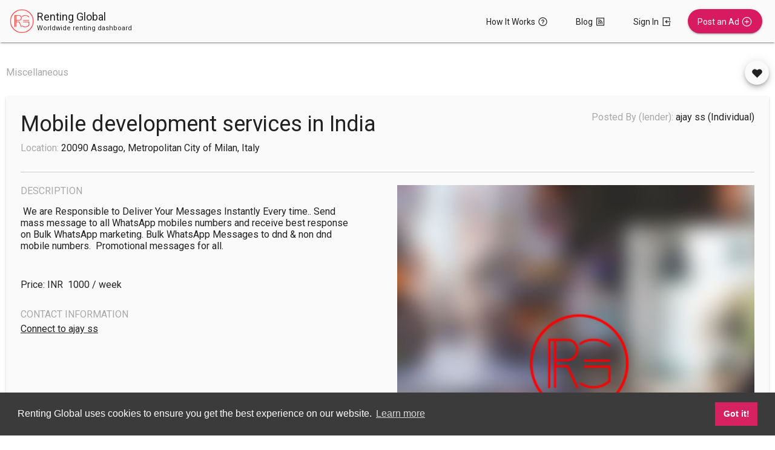

--- FILE ---
content_type: text/html; charset=utf-8
request_url: https://www.rentingglobal.com/rental/0RLf6rfQrUIRBaHvjeyz/italy/rent-mobile-development-services-in-india
body_size: 15006
content:
<!DOCTYPE html><html lang="en"><head>
  <meta charset="utf-8">
  <title>Renting Global: Mobile development services in India</title>
  <base href="/">

  <meta name="viewport" content="width=device-width, initial-scale=1">
  <meta name="google-site-verification" content="_6fwAz39etIPg8G54fBYTnIfBLseQTJPJ183yoUAJaI">

  <meta name="keywords" content="20090 Assago, Metropolitan City of Milan, Italy, ">
  <meta name="description" content=" We are Responsible to Deliver Your Messages Instantly Every time.. Send mass message to all WhatsApp mobiles numbers and receive best response on Bulk WhatsApp marketing. Bulk WhatsApp Messages to dnd &amp; non dnd mobile numbers.  Promotional messages for all. ">

  <meta name="twitter:card" content="summary">
  <meta name="twitter:site" content="@RentingGlobal">
  <meta name="twitter:title" content="Renting Global: Mobile development services in India">
  <meta name="twitter:description" content=" We are Responsible to Deliver Your Messages Instantly Every time.. Send mass message to all WhatsApp mobiles numbers and receive best response on Bulk WhatsApp marketing. Bulk WhatsApp Messages to dnd &amp; non dnd mobile numbers.  Promotional messages for all. ">
  <meta name="twitter:image" content="https://www.rentingglobal.com/assets/logo_ver_2_new.png">

  <meta name="og:type" content="article">
  <meta name="og:site_name" content="@RentingGlobal">
  <meta name="og:title" content="Renting Global: Mobile development services in India">
  <meta name="og:description" content=" We are Responsible to Deliver Your Messages Instantly Every time.. Send mass message to all WhatsApp mobiles numbers and receive best response on Bulk WhatsApp marketing. Bulk WhatsApp Messages to dnd &amp; non dnd mobile numbers.  Promotional messages for all. ">
  <meta name="og:image" content="https://www.rentingglobal.com/assets/logo_ver_2_new.png">
  <meta name="og:url" content="https://www.rentingglobal.com">

  <link rel="icon" type="image/x-icon" href="favicon.ico">
  <link href="https://fonts.googleapis.com/css?family=Roboto" rel="stylesheet">
  <link href="https://fonts.googleapis.com/icon?family=Material+Icons" rel="stylesheet">
  <link rel="stylesheet" href="https://maxcdn.icons8.com/fonts/line-awesome/1.1/css/line-awesome-font-awesome.min.css">

  <script type="text/javascript" src="https://maps.google.com/maps/api/js?key=AIzaSyAiU9FEX3rQbGZf3FXh-ofQRmwR7lLI5Hw&amp;libraries=places&amp;language=en-US"></script>
<link rel="stylesheet" href="styles.735c890233de53e4e887.css"><style ng-transition="rental-project">mat-sidenav[_ngcontent-sc0] {
  width: 225px; }
  mat-sidenav[_ngcontent-sc0]   .branding-header[_ngcontent-sc0]   a[_ngcontent-sc0] {
    text-decoration: none;
    outline: none; }
  mat-sidenav[_ngcontent-sc0]   .branding-header[_ngcontent-sc0]   a[_ngcontent-sc0]:hover, mat-sidenav[_ngcontent-sc0]   .branding-header[_ngcontent-sc0]   a[_ngcontent-sc0]:active {
    color: inherit; }
  mat-sidenav[_ngcontent-sc0]   .branding-header[_ngcontent-sc0]   .branding[_ngcontent-sc0] {
    padding: 20px 0px 20px 10px;
    font-size: 20px;
    font-weight: 500;
    cursor: pointer; }
  mat-sidenav[_ngcontent-sc0]   .branding-header[_ngcontent-sc0]   .branding[_ngcontent-sc0]   img[_ngcontent-sc0] {
      margin: 0 0 0 0;
      height: 40px;
      vertical-align: middle; }
  mat-sidenav[_ngcontent-sc0]   .branding-header[_ngcontent-sc0]   .branding[_ngcontent-sc0]   span[_ngcontent-sc0] {
      position: relative; }
  mat-sidenav[_ngcontent-sc0]   .branding-header[_ngcontent-sc0]   .branding-text[_ngcontent-sc0] {
    padding: 20px 10px 20px 5px; }
  mat-sidenav[_ngcontent-sc0]   .branding-header[_ngcontent-sc0]   .branding-text[_ngcontent-sc0]   .text-main[_ngcontent-sc0] {
      font-size: 18px;
      line-height: 26px; }
  mat-sidenav[_ngcontent-sc0]   .branding-header[_ngcontent-sc0]   .branding-text[_ngcontent-sc0]   .text-sub[_ngcontent-sc0] {
      line-height: 12px;
      font-size: 11px; }
  .mat-nav-list[_ngcontent-sc0] {
  padding-top: 0; }
  .wrapper[_ngcontent-sc0] {
  position: relative; }
  .wrapper[_ngcontent-sc0]   .loading-indicator[_ngcontent-sc0] {
    position: absolute;
    top: 0px;
    width: 100%;
    z-index: 101;
    opacity: 0; }</style><style ng-transition="rental-project">.mat-drawer-container{position:relative;z-index:1;box-sizing:border-box;-webkit-overflow-scrolling:touch;display:block;overflow:hidden}.mat-drawer-container[fullscreen]{top:0;left:0;right:0;bottom:0;position:absolute}.mat-drawer-container[fullscreen].mat-drawer-opened{overflow:hidden}.mat-drawer-container.mat-drawer-container-explicit-backdrop .mat-drawer-side{z-index:3}.mat-drawer-backdrop{top:0;left:0;right:0;bottom:0;position:absolute;display:block;z-index:3;visibility:hidden}.mat-drawer-backdrop.mat-drawer-shown{visibility:visible}.mat-drawer-transition .mat-drawer-backdrop{transition-duration:.4s;transition-timing-function:cubic-bezier(.25,.8,.25,1);transition-property:background-color,visibility}@media screen and (-ms-high-contrast:active){.mat-drawer-backdrop{opacity:.5}}.mat-drawer-content{position:relative;z-index:1;display:block;height:100%;overflow:auto}.mat-drawer-transition .mat-drawer-content{transition-duration:.4s;transition-timing-function:cubic-bezier(.25,.8,.25,1);transition-property:transform,margin-left,margin-right}.mat-drawer{position:relative;z-index:4;display:block;position:absolute;top:0;bottom:0;z-index:3;outline:0;box-sizing:border-box;overflow-y:auto;transform:translate3d(-100%,0,0)}@media screen and (-ms-high-contrast:active){.mat-drawer,[dir=rtl] .mat-drawer.mat-drawer-end{border-right:solid 1px currentColor}}@media screen and (-ms-high-contrast:active){.mat-drawer.mat-drawer-end,[dir=rtl] .mat-drawer{border-left:solid 1px currentColor;border-right:none}}.mat-drawer.mat-drawer-side{z-index:2}.mat-drawer.mat-drawer-end{right:0;transform:translate3d(100%,0,0)}[dir=rtl] .mat-drawer{transform:translate3d(100%,0,0)}[dir=rtl] .mat-drawer.mat-drawer-end{left:0;right:auto;transform:translate3d(-100%,0,0)}.mat-drawer:not(.mat-drawer-side){box-shadow:0 8px 10px -5px rgba(0,0,0,.2),0 16px 24px 2px rgba(0,0,0,.14),0 6px 30px 5px rgba(0,0,0,.12)}.mat-sidenav-fixed{position:fixed}</style><style ng-transition="rental-project">.mat-divider{display:block;margin:0;border-top-width:1px;border-top-style:solid}.mat-divider.mat-divider-vertical{border-top:0;border-right-width:1px;border-right-style:solid}.mat-divider.mat-divider-inset{margin-left:80px}[dir=rtl] .mat-divider.mat-divider-inset{margin-left:auto;margin-right:80px}.mat-subheader{display:flex;box-sizing:border-box;padding:16px;align-items:center}.mat-list .mat-subheader,.mat-nav-list .mat-subheader,.mat-selection-list .mat-subheader{margin:0}.mat-list,.mat-nav-list,.mat-selection-list{padding-top:8px;display:block;-webkit-tap-highlight-color:transparent}.mat-list .mat-subheader,.mat-nav-list .mat-subheader,.mat-selection-list .mat-subheader{height:48px;line-height:16px}.mat-list .mat-subheader:first-child,.mat-nav-list .mat-subheader:first-child,.mat-selection-list .mat-subheader:first-child{margin-top:-8px}.mat-list .mat-list-item,.mat-list .mat-list-option,.mat-nav-list .mat-list-item,.mat-nav-list .mat-list-option,.mat-selection-list .mat-list-item,.mat-selection-list .mat-list-option{display:block;height:48px;-webkit-tap-highlight-color:transparent}.mat-list .mat-list-item .mat-list-item-content,.mat-list .mat-list-option .mat-list-item-content,.mat-nav-list .mat-list-item .mat-list-item-content,.mat-nav-list .mat-list-option .mat-list-item-content,.mat-selection-list .mat-list-item .mat-list-item-content,.mat-selection-list .mat-list-option .mat-list-item-content{display:flex;flex-direction:row;align-items:center;box-sizing:border-box;padding:0 16px;position:relative;height:inherit}.mat-list .mat-list-item .mat-list-item-content-reverse,.mat-list .mat-list-option .mat-list-item-content-reverse,.mat-nav-list .mat-list-item .mat-list-item-content-reverse,.mat-nav-list .mat-list-option .mat-list-item-content-reverse,.mat-selection-list .mat-list-item .mat-list-item-content-reverse,.mat-selection-list .mat-list-option .mat-list-item-content-reverse{display:flex;align-items:center;padding:0 16px;flex-direction:row-reverse;justify-content:space-around}.mat-list .mat-list-item .mat-list-item-ripple,.mat-list .mat-list-option .mat-list-item-ripple,.mat-nav-list .mat-list-item .mat-list-item-ripple,.mat-nav-list .mat-list-option .mat-list-item-ripple,.mat-selection-list .mat-list-item .mat-list-item-ripple,.mat-selection-list .mat-list-option .mat-list-item-ripple{top:0;left:0;right:0;bottom:0;position:absolute;pointer-events:none}.mat-list .mat-list-item.mat-list-item-with-avatar,.mat-list .mat-list-option.mat-list-item-with-avatar,.mat-nav-list .mat-list-item.mat-list-item-with-avatar,.mat-nav-list .mat-list-option.mat-list-item-with-avatar,.mat-selection-list .mat-list-item.mat-list-item-with-avatar,.mat-selection-list .mat-list-option.mat-list-item-with-avatar{height:56px}.mat-list .mat-list-item.mat-2-line,.mat-list .mat-list-option.mat-2-line,.mat-nav-list .mat-list-item.mat-2-line,.mat-nav-list .mat-list-option.mat-2-line,.mat-selection-list .mat-list-item.mat-2-line,.mat-selection-list .mat-list-option.mat-2-line{height:72px}.mat-list .mat-list-item.mat-3-line,.mat-list .mat-list-option.mat-3-line,.mat-nav-list .mat-list-item.mat-3-line,.mat-nav-list .mat-list-option.mat-3-line,.mat-selection-list .mat-list-item.mat-3-line,.mat-selection-list .mat-list-option.mat-3-line{height:88px}.mat-list .mat-list-item.mat-multi-line,.mat-list .mat-list-option.mat-multi-line,.mat-nav-list .mat-list-item.mat-multi-line,.mat-nav-list .mat-list-option.mat-multi-line,.mat-selection-list .mat-list-item.mat-multi-line,.mat-selection-list .mat-list-option.mat-multi-line{height:auto}.mat-list .mat-list-item.mat-multi-line .mat-list-item-content,.mat-list .mat-list-option.mat-multi-line .mat-list-item-content,.mat-nav-list .mat-list-item.mat-multi-line .mat-list-item-content,.mat-nav-list .mat-list-option.mat-multi-line .mat-list-item-content,.mat-selection-list .mat-list-item.mat-multi-line .mat-list-item-content,.mat-selection-list .mat-list-option.mat-multi-line .mat-list-item-content{padding-top:16px;padding-bottom:16px}.mat-list .mat-list-item .mat-list-text,.mat-list .mat-list-option .mat-list-text,.mat-nav-list .mat-list-item .mat-list-text,.mat-nav-list .mat-list-option .mat-list-text,.mat-selection-list .mat-list-item .mat-list-text,.mat-selection-list .mat-list-option .mat-list-text{display:flex;flex-direction:column;width:100%;box-sizing:border-box;overflow:hidden;padding:0}.mat-list .mat-list-item .mat-list-text>*,.mat-list .mat-list-option .mat-list-text>*,.mat-nav-list .mat-list-item .mat-list-text>*,.mat-nav-list .mat-list-option .mat-list-text>*,.mat-selection-list .mat-list-item .mat-list-text>*,.mat-selection-list .mat-list-option .mat-list-text>*{margin:0;padding:0;font-weight:400;font-size:inherit}.mat-list .mat-list-item .mat-list-text:empty,.mat-list .mat-list-option .mat-list-text:empty,.mat-nav-list .mat-list-item .mat-list-text:empty,.mat-nav-list .mat-list-option .mat-list-text:empty,.mat-selection-list .mat-list-item .mat-list-text:empty,.mat-selection-list .mat-list-option .mat-list-text:empty{display:none}.mat-list .mat-list-item.mat-list-item-with-avatar .mat-list-item-content .mat-list-text,.mat-list .mat-list-item.mat-list-option .mat-list-item-content .mat-list-text,.mat-list .mat-list-option.mat-list-item-with-avatar .mat-list-item-content .mat-list-text,.mat-list .mat-list-option.mat-list-option .mat-list-item-content .mat-list-text,.mat-nav-list .mat-list-item.mat-list-item-with-avatar .mat-list-item-content .mat-list-text,.mat-nav-list .mat-list-item.mat-list-option .mat-list-item-content .mat-list-text,.mat-nav-list .mat-list-option.mat-list-item-with-avatar .mat-list-item-content .mat-list-text,.mat-nav-list .mat-list-option.mat-list-option .mat-list-item-content .mat-list-text,.mat-selection-list .mat-list-item.mat-list-item-with-avatar .mat-list-item-content .mat-list-text,.mat-selection-list .mat-list-item.mat-list-option .mat-list-item-content .mat-list-text,.mat-selection-list .mat-list-option.mat-list-item-with-avatar .mat-list-item-content .mat-list-text,.mat-selection-list .mat-list-option.mat-list-option .mat-list-item-content .mat-list-text{padding-right:0;padding-left:16px}[dir=rtl] .mat-list .mat-list-item.mat-list-item-with-avatar .mat-list-item-content .mat-list-text,[dir=rtl] .mat-list .mat-list-item.mat-list-option .mat-list-item-content .mat-list-text,[dir=rtl] .mat-list .mat-list-option.mat-list-item-with-avatar .mat-list-item-content .mat-list-text,[dir=rtl] .mat-list .mat-list-option.mat-list-option .mat-list-item-content .mat-list-text,[dir=rtl] .mat-nav-list .mat-list-item.mat-list-item-with-avatar .mat-list-item-content .mat-list-text,[dir=rtl] .mat-nav-list .mat-list-item.mat-list-option .mat-list-item-content .mat-list-text,[dir=rtl] .mat-nav-list .mat-list-option.mat-list-item-with-avatar .mat-list-item-content .mat-list-text,[dir=rtl] .mat-nav-list .mat-list-option.mat-list-option .mat-list-item-content .mat-list-text,[dir=rtl] .mat-selection-list .mat-list-item.mat-list-item-with-avatar .mat-list-item-content .mat-list-text,[dir=rtl] .mat-selection-list .mat-list-item.mat-list-option .mat-list-item-content .mat-list-text,[dir=rtl] .mat-selection-list .mat-list-option.mat-list-item-with-avatar .mat-list-item-content .mat-list-text,[dir=rtl] .mat-selection-list .mat-list-option.mat-list-option .mat-list-item-content .mat-list-text{padding-right:16px;padding-left:0}.mat-list .mat-list-item.mat-list-item-with-avatar .mat-list-item-content-reverse .mat-list-text,.mat-list .mat-list-item.mat-list-option .mat-list-item-content-reverse .mat-list-text,.mat-list .mat-list-option.mat-list-item-with-avatar .mat-list-item-content-reverse .mat-list-text,.mat-list .mat-list-option.mat-list-option .mat-list-item-content-reverse .mat-list-text,.mat-nav-list .mat-list-item.mat-list-item-with-avatar .mat-list-item-content-reverse .mat-list-text,.mat-nav-list .mat-list-item.mat-list-option .mat-list-item-content-reverse .mat-list-text,.mat-nav-list .mat-list-option.mat-list-item-with-avatar .mat-list-item-content-reverse .mat-list-text,.mat-nav-list .mat-list-option.mat-list-option .mat-list-item-content-reverse .mat-list-text,.mat-selection-list .mat-list-item.mat-list-item-with-avatar .mat-list-item-content-reverse .mat-list-text,.mat-selection-list .mat-list-item.mat-list-option .mat-list-item-content-reverse .mat-list-text,.mat-selection-list .mat-list-option.mat-list-item-with-avatar .mat-list-item-content-reverse .mat-list-text,.mat-selection-list .mat-list-option.mat-list-option .mat-list-item-content-reverse .mat-list-text{padding-left:0;padding-right:16px}[dir=rtl] .mat-list .mat-list-item.mat-list-item-with-avatar .mat-list-item-content-reverse .mat-list-text,[dir=rtl] .mat-list .mat-list-item.mat-list-option .mat-list-item-content-reverse .mat-list-text,[dir=rtl] .mat-list .mat-list-option.mat-list-item-with-avatar .mat-list-item-content-reverse .mat-list-text,[dir=rtl] .mat-list .mat-list-option.mat-list-option .mat-list-item-content-reverse .mat-list-text,[dir=rtl] .mat-nav-list .mat-list-item.mat-list-item-with-avatar .mat-list-item-content-reverse .mat-list-text,[dir=rtl] .mat-nav-list .mat-list-item.mat-list-option .mat-list-item-content-reverse .mat-list-text,[dir=rtl] .mat-nav-list .mat-list-option.mat-list-item-with-avatar .mat-list-item-content-reverse .mat-list-text,[dir=rtl] .mat-nav-list .mat-list-option.mat-list-option .mat-list-item-content-reverse .mat-list-text,[dir=rtl] .mat-selection-list .mat-list-item.mat-list-item-with-avatar .mat-list-item-content-reverse .mat-list-text,[dir=rtl] .mat-selection-list .mat-list-item.mat-list-option .mat-list-item-content-reverse .mat-list-text,[dir=rtl] .mat-selection-list .mat-list-option.mat-list-item-with-avatar .mat-list-item-content-reverse .mat-list-text,[dir=rtl] .mat-selection-list .mat-list-option.mat-list-option .mat-list-item-content-reverse .mat-list-text{padding-right:0;padding-left:16px}.mat-list .mat-list-item.mat-list-item-with-avatar.mat-list-option .mat-list-item-content .mat-list-text,.mat-list .mat-list-item.mat-list-item-with-avatar.mat-list-option .mat-list-item-content-reverse .mat-list-text,.mat-list .mat-list-option.mat-list-item-with-avatar.mat-list-option .mat-list-item-content .mat-list-text,.mat-list .mat-list-option.mat-list-item-with-avatar.mat-list-option .mat-list-item-content-reverse .mat-list-text,.mat-nav-list .mat-list-item.mat-list-item-with-avatar.mat-list-option .mat-list-item-content .mat-list-text,.mat-nav-list .mat-list-item.mat-list-item-with-avatar.mat-list-option .mat-list-item-content-reverse .mat-list-text,.mat-nav-list .mat-list-option.mat-list-item-with-avatar.mat-list-option .mat-list-item-content .mat-list-text,.mat-nav-list .mat-list-option.mat-list-item-with-avatar.mat-list-option .mat-list-item-content-reverse .mat-list-text,.mat-selection-list .mat-list-item.mat-list-item-with-avatar.mat-list-option .mat-list-item-content .mat-list-text,.mat-selection-list .mat-list-item.mat-list-item-with-avatar.mat-list-option .mat-list-item-content-reverse .mat-list-text,.mat-selection-list .mat-list-option.mat-list-item-with-avatar.mat-list-option .mat-list-item-content .mat-list-text,.mat-selection-list .mat-list-option.mat-list-item-with-avatar.mat-list-option .mat-list-item-content-reverse .mat-list-text{padding-right:16px;padding-left:16px}.mat-list .mat-list-item .mat-list-avatar,.mat-list .mat-list-option .mat-list-avatar,.mat-nav-list .mat-list-item .mat-list-avatar,.mat-nav-list .mat-list-option .mat-list-avatar,.mat-selection-list .mat-list-item .mat-list-avatar,.mat-selection-list .mat-list-option .mat-list-avatar{flex-shrink:0;width:40px;height:40px;border-radius:50%}.mat-list .mat-list-item .mat-list-avatar~.mat-divider-inset,.mat-list .mat-list-option .mat-list-avatar~.mat-divider-inset,.mat-nav-list .mat-list-item .mat-list-avatar~.mat-divider-inset,.mat-nav-list .mat-list-option .mat-list-avatar~.mat-divider-inset,.mat-selection-list .mat-list-item .mat-list-avatar~.mat-divider-inset,.mat-selection-list .mat-list-option .mat-list-avatar~.mat-divider-inset{margin-left:72px;width:calc(100% - 72px)}[dir=rtl] .mat-list .mat-list-item .mat-list-avatar~.mat-divider-inset,[dir=rtl] .mat-list .mat-list-option .mat-list-avatar~.mat-divider-inset,[dir=rtl] .mat-nav-list .mat-list-item .mat-list-avatar~.mat-divider-inset,[dir=rtl] .mat-nav-list .mat-list-option .mat-list-avatar~.mat-divider-inset,[dir=rtl] .mat-selection-list .mat-list-item .mat-list-avatar~.mat-divider-inset,[dir=rtl] .mat-selection-list .mat-list-option .mat-list-avatar~.mat-divider-inset{margin-left:auto;margin-right:72px}.mat-list .mat-list-item .mat-list-icon,.mat-list .mat-list-option .mat-list-icon,.mat-nav-list .mat-list-item .mat-list-icon,.mat-nav-list .mat-list-option .mat-list-icon,.mat-selection-list .mat-list-item .mat-list-icon,.mat-selection-list .mat-list-option .mat-list-icon{flex-shrink:0;width:24px;height:24px;font-size:24px;box-sizing:content-box;border-radius:50%;padding:4px}.mat-list .mat-list-item .mat-list-icon~.mat-divider-inset,.mat-list .mat-list-option .mat-list-icon~.mat-divider-inset,.mat-nav-list .mat-list-item .mat-list-icon~.mat-divider-inset,.mat-nav-list .mat-list-option .mat-list-icon~.mat-divider-inset,.mat-selection-list .mat-list-item .mat-list-icon~.mat-divider-inset,.mat-selection-list .mat-list-option .mat-list-icon~.mat-divider-inset{margin-left:64px;width:calc(100% - 64px)}[dir=rtl] .mat-list .mat-list-item .mat-list-icon~.mat-divider-inset,[dir=rtl] .mat-list .mat-list-option .mat-list-icon~.mat-divider-inset,[dir=rtl] .mat-nav-list .mat-list-item .mat-list-icon~.mat-divider-inset,[dir=rtl] .mat-nav-list .mat-list-option .mat-list-icon~.mat-divider-inset,[dir=rtl] .mat-selection-list .mat-list-item .mat-list-icon~.mat-divider-inset,[dir=rtl] .mat-selection-list .mat-list-option .mat-list-icon~.mat-divider-inset{margin-left:auto;margin-right:64px}.mat-list .mat-list-item .mat-divider,.mat-list .mat-list-option .mat-divider,.mat-nav-list .mat-list-item .mat-divider,.mat-nav-list .mat-list-option .mat-divider,.mat-selection-list .mat-list-item .mat-divider,.mat-selection-list .mat-list-option .mat-divider{position:absolute;bottom:0;left:0;width:100%;margin:0}[dir=rtl] .mat-list .mat-list-item .mat-divider,[dir=rtl] .mat-list .mat-list-option .mat-divider,[dir=rtl] .mat-nav-list .mat-list-item .mat-divider,[dir=rtl] .mat-nav-list .mat-list-option .mat-divider,[dir=rtl] .mat-selection-list .mat-list-item .mat-divider,[dir=rtl] .mat-selection-list .mat-list-option .mat-divider{margin-left:auto;margin-right:0}.mat-list .mat-list-item .mat-divider.mat-divider-inset,.mat-list .mat-list-option .mat-divider.mat-divider-inset,.mat-nav-list .mat-list-item .mat-divider.mat-divider-inset,.mat-nav-list .mat-list-option .mat-divider.mat-divider-inset,.mat-selection-list .mat-list-item .mat-divider.mat-divider-inset,.mat-selection-list .mat-list-option .mat-divider.mat-divider-inset{position:absolute}.mat-list[dense],.mat-nav-list[dense],.mat-selection-list[dense]{padding-top:4px;display:block}.mat-list[dense] .mat-subheader,.mat-nav-list[dense] .mat-subheader,.mat-selection-list[dense] .mat-subheader{height:40px;line-height:8px}.mat-list[dense] .mat-subheader:first-child,.mat-nav-list[dense] .mat-subheader:first-child,.mat-selection-list[dense] .mat-subheader:first-child{margin-top:-4px}.mat-list[dense] .mat-list-item,.mat-list[dense] .mat-list-option,.mat-nav-list[dense] .mat-list-item,.mat-nav-list[dense] .mat-list-option,.mat-selection-list[dense] .mat-list-item,.mat-selection-list[dense] .mat-list-option{display:block;height:40px;-webkit-tap-highlight-color:transparent}.mat-list[dense] .mat-list-item .mat-list-item-content,.mat-list[dense] .mat-list-option .mat-list-item-content,.mat-nav-list[dense] .mat-list-item .mat-list-item-content,.mat-nav-list[dense] .mat-list-option .mat-list-item-content,.mat-selection-list[dense] .mat-list-item .mat-list-item-content,.mat-selection-list[dense] .mat-list-option .mat-list-item-content{display:flex;flex-direction:row;align-items:center;box-sizing:border-box;padding:0 16px;position:relative;height:inherit}.mat-list[dense] .mat-list-item .mat-list-item-content-reverse,.mat-list[dense] .mat-list-option .mat-list-item-content-reverse,.mat-nav-list[dense] .mat-list-item .mat-list-item-content-reverse,.mat-nav-list[dense] .mat-list-option .mat-list-item-content-reverse,.mat-selection-list[dense] .mat-list-item .mat-list-item-content-reverse,.mat-selection-list[dense] .mat-list-option .mat-list-item-content-reverse{display:flex;align-items:center;padding:0 16px;flex-direction:row-reverse;justify-content:space-around}.mat-list[dense] .mat-list-item .mat-list-item-ripple,.mat-list[dense] .mat-list-option .mat-list-item-ripple,.mat-nav-list[dense] .mat-list-item .mat-list-item-ripple,.mat-nav-list[dense] .mat-list-option .mat-list-item-ripple,.mat-selection-list[dense] .mat-list-item .mat-list-item-ripple,.mat-selection-list[dense] .mat-list-option .mat-list-item-ripple{top:0;left:0;right:0;bottom:0;position:absolute;pointer-events:none}.mat-list[dense] .mat-list-item.mat-list-item-with-avatar,.mat-list[dense] .mat-list-option.mat-list-item-with-avatar,.mat-nav-list[dense] .mat-list-item.mat-list-item-with-avatar,.mat-nav-list[dense] .mat-list-option.mat-list-item-with-avatar,.mat-selection-list[dense] .mat-list-item.mat-list-item-with-avatar,.mat-selection-list[dense] .mat-list-option.mat-list-item-with-avatar{height:48px}.mat-list[dense] .mat-list-item.mat-2-line,.mat-list[dense] .mat-list-option.mat-2-line,.mat-nav-list[dense] .mat-list-item.mat-2-line,.mat-nav-list[dense] .mat-list-option.mat-2-line,.mat-selection-list[dense] .mat-list-item.mat-2-line,.mat-selection-list[dense] .mat-list-option.mat-2-line{height:60px}.mat-list[dense] .mat-list-item.mat-3-line,.mat-list[dense] .mat-list-option.mat-3-line,.mat-nav-list[dense] .mat-list-item.mat-3-line,.mat-nav-list[dense] .mat-list-option.mat-3-line,.mat-selection-list[dense] .mat-list-item.mat-3-line,.mat-selection-list[dense] .mat-list-option.mat-3-line{height:76px}.mat-list[dense] .mat-list-item.mat-multi-line,.mat-list[dense] .mat-list-option.mat-multi-line,.mat-nav-list[dense] .mat-list-item.mat-multi-line,.mat-nav-list[dense] .mat-list-option.mat-multi-line,.mat-selection-list[dense] .mat-list-item.mat-multi-line,.mat-selection-list[dense] .mat-list-option.mat-multi-line{height:auto}.mat-list[dense] .mat-list-item.mat-multi-line .mat-list-item-content,.mat-list[dense] .mat-list-option.mat-multi-line .mat-list-item-content,.mat-nav-list[dense] .mat-list-item.mat-multi-line .mat-list-item-content,.mat-nav-list[dense] .mat-list-option.mat-multi-line .mat-list-item-content,.mat-selection-list[dense] .mat-list-item.mat-multi-line .mat-list-item-content,.mat-selection-list[dense] .mat-list-option.mat-multi-line .mat-list-item-content{padding-top:16px;padding-bottom:16px}.mat-list[dense] .mat-list-item .mat-list-text,.mat-list[dense] .mat-list-option .mat-list-text,.mat-nav-list[dense] .mat-list-item .mat-list-text,.mat-nav-list[dense] .mat-list-option .mat-list-text,.mat-selection-list[dense] .mat-list-item .mat-list-text,.mat-selection-list[dense] .mat-list-option .mat-list-text{display:flex;flex-direction:column;width:100%;box-sizing:border-box;overflow:hidden;padding:0}.mat-list[dense] .mat-list-item .mat-list-text>*,.mat-list[dense] .mat-list-option .mat-list-text>*,.mat-nav-list[dense] .mat-list-item .mat-list-text>*,.mat-nav-list[dense] .mat-list-option .mat-list-text>*,.mat-selection-list[dense] .mat-list-item .mat-list-text>*,.mat-selection-list[dense] .mat-list-option .mat-list-text>*{margin:0;padding:0;font-weight:400;font-size:inherit}.mat-list[dense] .mat-list-item .mat-list-text:empty,.mat-list[dense] .mat-list-option .mat-list-text:empty,.mat-nav-list[dense] .mat-list-item .mat-list-text:empty,.mat-nav-list[dense] .mat-list-option .mat-list-text:empty,.mat-selection-list[dense] .mat-list-item .mat-list-text:empty,.mat-selection-list[dense] .mat-list-option .mat-list-text:empty{display:none}.mat-list[dense] .mat-list-item.mat-list-item-with-avatar .mat-list-item-content .mat-list-text,.mat-list[dense] .mat-list-item.mat-list-option .mat-list-item-content .mat-list-text,.mat-list[dense] .mat-list-option.mat-list-item-with-avatar .mat-list-item-content .mat-list-text,.mat-list[dense] .mat-list-option.mat-list-option .mat-list-item-content .mat-list-text,.mat-nav-list[dense] .mat-list-item.mat-list-item-with-avatar .mat-list-item-content .mat-list-text,.mat-nav-list[dense] .mat-list-item.mat-list-option .mat-list-item-content .mat-list-text,.mat-nav-list[dense] .mat-list-option.mat-list-item-with-avatar .mat-list-item-content .mat-list-text,.mat-nav-list[dense] .mat-list-option.mat-list-option .mat-list-item-content .mat-list-text,.mat-selection-list[dense] .mat-list-item.mat-list-item-with-avatar .mat-list-item-content .mat-list-text,.mat-selection-list[dense] .mat-list-item.mat-list-option .mat-list-item-content .mat-list-text,.mat-selection-list[dense] .mat-list-option.mat-list-item-with-avatar .mat-list-item-content .mat-list-text,.mat-selection-list[dense] .mat-list-option.mat-list-option .mat-list-item-content .mat-list-text{padding-right:0;padding-left:16px}[dir=rtl] .mat-list[dense] .mat-list-item.mat-list-item-with-avatar .mat-list-item-content .mat-list-text,[dir=rtl] .mat-list[dense] .mat-list-item.mat-list-option .mat-list-item-content .mat-list-text,[dir=rtl] .mat-list[dense] .mat-list-option.mat-list-item-with-avatar .mat-list-item-content .mat-list-text,[dir=rtl] .mat-list[dense] .mat-list-option.mat-list-option .mat-list-item-content .mat-list-text,[dir=rtl] .mat-nav-list[dense] .mat-list-item.mat-list-item-with-avatar .mat-list-item-content .mat-list-text,[dir=rtl] .mat-nav-list[dense] .mat-list-item.mat-list-option .mat-list-item-content .mat-list-text,[dir=rtl] .mat-nav-list[dense] .mat-list-option.mat-list-item-with-avatar .mat-list-item-content .mat-list-text,[dir=rtl] .mat-nav-list[dense] .mat-list-option.mat-list-option .mat-list-item-content .mat-list-text,[dir=rtl] .mat-selection-list[dense] .mat-list-item.mat-list-item-with-avatar .mat-list-item-content .mat-list-text,[dir=rtl] .mat-selection-list[dense] .mat-list-item.mat-list-option .mat-list-item-content .mat-list-text,[dir=rtl] .mat-selection-list[dense] .mat-list-option.mat-list-item-with-avatar .mat-list-item-content .mat-list-text,[dir=rtl] .mat-selection-list[dense] .mat-list-option.mat-list-option .mat-list-item-content .mat-list-text{padding-right:16px;padding-left:0}.mat-list[dense] .mat-list-item.mat-list-item-with-avatar .mat-list-item-content-reverse .mat-list-text,.mat-list[dense] .mat-list-item.mat-list-option .mat-list-item-content-reverse .mat-list-text,.mat-list[dense] .mat-list-option.mat-list-item-with-avatar .mat-list-item-content-reverse .mat-list-text,.mat-list[dense] .mat-list-option.mat-list-option .mat-list-item-content-reverse .mat-list-text,.mat-nav-list[dense] .mat-list-item.mat-list-item-with-avatar .mat-list-item-content-reverse .mat-list-text,.mat-nav-list[dense] .mat-list-item.mat-list-option .mat-list-item-content-reverse .mat-list-text,.mat-nav-list[dense] .mat-list-option.mat-list-item-with-avatar .mat-list-item-content-reverse .mat-list-text,.mat-nav-list[dense] .mat-list-option.mat-list-option .mat-list-item-content-reverse .mat-list-text,.mat-selection-list[dense] .mat-list-item.mat-list-item-with-avatar .mat-list-item-content-reverse .mat-list-text,.mat-selection-list[dense] .mat-list-item.mat-list-option .mat-list-item-content-reverse .mat-list-text,.mat-selection-list[dense] .mat-list-option.mat-list-item-with-avatar .mat-list-item-content-reverse .mat-list-text,.mat-selection-list[dense] .mat-list-option.mat-list-option .mat-list-item-content-reverse .mat-list-text{padding-left:0;padding-right:16px}[dir=rtl] .mat-list[dense] .mat-list-item.mat-list-item-with-avatar .mat-list-item-content-reverse .mat-list-text,[dir=rtl] .mat-list[dense] .mat-list-item.mat-list-option .mat-list-item-content-reverse .mat-list-text,[dir=rtl] .mat-list[dense] .mat-list-option.mat-list-item-with-avatar .mat-list-item-content-reverse .mat-list-text,[dir=rtl] .mat-list[dense] .mat-list-option.mat-list-option .mat-list-item-content-reverse .mat-list-text,[dir=rtl] .mat-nav-list[dense] .mat-list-item.mat-list-item-with-avatar .mat-list-item-content-reverse .mat-list-text,[dir=rtl] .mat-nav-list[dense] .mat-list-item.mat-list-option .mat-list-item-content-reverse .mat-list-text,[dir=rtl] .mat-nav-list[dense] .mat-list-option.mat-list-item-with-avatar .mat-list-item-content-reverse .mat-list-text,[dir=rtl] .mat-nav-list[dense] .mat-list-option.mat-list-option .mat-list-item-content-reverse .mat-list-text,[dir=rtl] .mat-selection-list[dense] .mat-list-item.mat-list-item-with-avatar .mat-list-item-content-reverse .mat-list-text,[dir=rtl] .mat-selection-list[dense] .mat-list-item.mat-list-option .mat-list-item-content-reverse .mat-list-text,[dir=rtl] .mat-selection-list[dense] .mat-list-option.mat-list-item-with-avatar .mat-list-item-content-reverse .mat-list-text,[dir=rtl] .mat-selection-list[dense] .mat-list-option.mat-list-option .mat-list-item-content-reverse .mat-list-text{padding-right:0;padding-left:16px}.mat-list[dense] .mat-list-item.mat-list-item-with-avatar.mat-list-option .mat-list-item-content .mat-list-text,.mat-list[dense] .mat-list-item.mat-list-item-with-avatar.mat-list-option .mat-list-item-content-reverse .mat-list-text,.mat-list[dense] .mat-list-option.mat-list-item-with-avatar.mat-list-option .mat-list-item-content .mat-list-text,.mat-list[dense] .mat-list-option.mat-list-item-with-avatar.mat-list-option .mat-list-item-content-reverse .mat-list-text,.mat-nav-list[dense] .mat-list-item.mat-list-item-with-avatar.mat-list-option .mat-list-item-content .mat-list-text,.mat-nav-list[dense] .mat-list-item.mat-list-item-with-avatar.mat-list-option .mat-list-item-content-reverse .mat-list-text,.mat-nav-list[dense] .mat-list-option.mat-list-item-with-avatar.mat-list-option .mat-list-item-content .mat-list-text,.mat-nav-list[dense] .mat-list-option.mat-list-item-with-avatar.mat-list-option .mat-list-item-content-reverse .mat-list-text,.mat-selection-list[dense] .mat-list-item.mat-list-item-with-avatar.mat-list-option .mat-list-item-content .mat-list-text,.mat-selection-list[dense] .mat-list-item.mat-list-item-with-avatar.mat-list-option .mat-list-item-content-reverse .mat-list-text,.mat-selection-list[dense] .mat-list-option.mat-list-item-with-avatar.mat-list-option .mat-list-item-content .mat-list-text,.mat-selection-list[dense] .mat-list-option.mat-list-item-with-avatar.mat-list-option .mat-list-item-content-reverse .mat-list-text{padding-right:16px;padding-left:16px}.mat-list[dense] .mat-list-item .mat-list-avatar,.mat-list[dense] .mat-list-option .mat-list-avatar,.mat-nav-list[dense] .mat-list-item .mat-list-avatar,.mat-nav-list[dense] .mat-list-option .mat-list-avatar,.mat-selection-list[dense] .mat-list-item .mat-list-avatar,.mat-selection-list[dense] .mat-list-option .mat-list-avatar{flex-shrink:0;width:36px;height:36px;border-radius:50%}.mat-list[dense] .mat-list-item .mat-list-avatar~.mat-divider-inset,.mat-list[dense] .mat-list-option .mat-list-avatar~.mat-divider-inset,.mat-nav-list[dense] .mat-list-item .mat-list-avatar~.mat-divider-inset,.mat-nav-list[dense] .mat-list-option .mat-list-avatar~.mat-divider-inset,.mat-selection-list[dense] .mat-list-item .mat-list-avatar~.mat-divider-inset,.mat-selection-list[dense] .mat-list-option .mat-list-avatar~.mat-divider-inset{margin-left:68px;width:calc(100% - 68px)}[dir=rtl] .mat-list[dense] .mat-list-item .mat-list-avatar~.mat-divider-inset,[dir=rtl] .mat-list[dense] .mat-list-option .mat-list-avatar~.mat-divider-inset,[dir=rtl] .mat-nav-list[dense] .mat-list-item .mat-list-avatar~.mat-divider-inset,[dir=rtl] .mat-nav-list[dense] .mat-list-option .mat-list-avatar~.mat-divider-inset,[dir=rtl] .mat-selection-list[dense] .mat-list-item .mat-list-avatar~.mat-divider-inset,[dir=rtl] .mat-selection-list[dense] .mat-list-option .mat-list-avatar~.mat-divider-inset{margin-left:auto;margin-right:68px}.mat-list[dense] .mat-list-item .mat-list-icon,.mat-list[dense] .mat-list-option .mat-list-icon,.mat-nav-list[dense] .mat-list-item .mat-list-icon,.mat-nav-list[dense] .mat-list-option .mat-list-icon,.mat-selection-list[dense] .mat-list-item .mat-list-icon,.mat-selection-list[dense] .mat-list-option .mat-list-icon{flex-shrink:0;width:20px;height:20px;font-size:20px;box-sizing:content-box;border-radius:50%;padding:4px}.mat-list[dense] .mat-list-item .mat-list-icon~.mat-divider-inset,.mat-list[dense] .mat-list-option .mat-list-icon~.mat-divider-inset,.mat-nav-list[dense] .mat-list-item .mat-list-icon~.mat-divider-inset,.mat-nav-list[dense] .mat-list-option .mat-list-icon~.mat-divider-inset,.mat-selection-list[dense] .mat-list-item .mat-list-icon~.mat-divider-inset,.mat-selection-list[dense] .mat-list-option .mat-list-icon~.mat-divider-inset{margin-left:60px;width:calc(100% - 60px)}[dir=rtl] .mat-list[dense] .mat-list-item .mat-list-icon~.mat-divider-inset,[dir=rtl] .mat-list[dense] .mat-list-option .mat-list-icon~.mat-divider-inset,[dir=rtl] .mat-nav-list[dense] .mat-list-item .mat-list-icon~.mat-divider-inset,[dir=rtl] .mat-nav-list[dense] .mat-list-option .mat-list-icon~.mat-divider-inset,[dir=rtl] .mat-selection-list[dense] .mat-list-item .mat-list-icon~.mat-divider-inset,[dir=rtl] .mat-selection-list[dense] .mat-list-option .mat-list-icon~.mat-divider-inset{margin-left:auto;margin-right:60px}.mat-list[dense] .mat-list-item .mat-divider,.mat-list[dense] .mat-list-option .mat-divider,.mat-nav-list[dense] .mat-list-item .mat-divider,.mat-nav-list[dense] .mat-list-option .mat-divider,.mat-selection-list[dense] .mat-list-item .mat-divider,.mat-selection-list[dense] .mat-list-option .mat-divider{position:absolute;bottom:0;left:0;width:100%;margin:0}[dir=rtl] .mat-list[dense] .mat-list-item .mat-divider,[dir=rtl] .mat-list[dense] .mat-list-option .mat-divider,[dir=rtl] .mat-nav-list[dense] .mat-list-item .mat-divider,[dir=rtl] .mat-nav-list[dense] .mat-list-option .mat-divider,[dir=rtl] .mat-selection-list[dense] .mat-list-item .mat-divider,[dir=rtl] .mat-selection-list[dense] .mat-list-option .mat-divider{margin-left:auto;margin-right:0}.mat-list[dense] .mat-list-item .mat-divider.mat-divider-inset,.mat-list[dense] .mat-list-option .mat-divider.mat-divider-inset,.mat-nav-list[dense] .mat-list-item .mat-divider.mat-divider-inset,.mat-nav-list[dense] .mat-list-option .mat-divider.mat-divider-inset,.mat-selection-list[dense] .mat-list-item .mat-divider.mat-divider-inset,.mat-selection-list[dense] .mat-list-option .mat-divider.mat-divider-inset{position:absolute}.mat-nav-list a{text-decoration:none;color:inherit}.mat-nav-list .mat-list-item{cursor:pointer;outline:0}.mat-list-option:not(.mat-list-item-disabled){cursor:pointer;outline:0}@media (hover:none){.mat-list-option:hover,.mat-nav-list .mat-list-item:hover{background:0 0}}</style><style ng-transition="rental-project">.mat-progress-bar{display:block;height:5px;overflow:hidden;position:relative;transition:opacity 250ms linear;width:100%}._mat-animation-noopable.mat-progress-bar{transition:none;animation:none}.mat-progress-bar .mat-progress-bar-element,.mat-progress-bar .mat-progress-bar-fill::after{height:100%;position:absolute;width:100%}.mat-progress-bar .mat-progress-bar-background{width:calc(100% + 10px)}@media screen and (-ms-high-contrast:active){.mat-progress-bar .mat-progress-bar-background{display:none}}.mat-progress-bar .mat-progress-bar-buffer{transform-origin:top left;transition:transform 250ms ease}._mat-animation-noopable.mat-progress-bar .mat-progress-bar-buffer{transition:none;animation:none}@media screen and (-ms-high-contrast:active){.mat-progress-bar .mat-progress-bar-buffer{border-top:solid 5px;opacity:.5}}.mat-progress-bar .mat-progress-bar-secondary{display:none}.mat-progress-bar .mat-progress-bar-fill{animation:none;transform-origin:top left;transition:transform 250ms ease}._mat-animation-noopable.mat-progress-bar .mat-progress-bar-fill{transition:none;animation:none}@media screen and (-ms-high-contrast:active){.mat-progress-bar .mat-progress-bar-fill{border-top:solid 5px}}.mat-progress-bar .mat-progress-bar-fill::after{animation:none;content:'';display:inline-block;left:0}._mat-animation-noopable.mat-progress-bar .mat-progress-bar-fill::after{transition:none;animation:none}.mat-progress-bar[dir=rtl],[dir=rtl] .mat-progress-bar{transform:rotateY(180deg)}.mat-progress-bar[mode=query]{transform:rotateZ(180deg)}.mat-progress-bar[mode=query][dir=rtl],[dir=rtl] .mat-progress-bar[mode=query]{transform:rotateZ(180deg) rotateY(180deg)}.mat-progress-bar[mode=indeterminate] .mat-progress-bar-fill,.mat-progress-bar[mode=query] .mat-progress-bar-fill{transition:none}._mat-animation-noopable.mat-progress-bar[mode=indeterminate] .mat-progress-bar-fill,.mat-progress-bar[mode=query] .mat-progress-bar-fill{transition:none;animation:none}.mat-progress-bar[mode=indeterminate] .mat-progress-bar-primary,.mat-progress-bar[mode=query] .mat-progress-bar-primary{-webkit-backface-visibility:hidden;backface-visibility:hidden;animation:mat-progress-bar-primary-indeterminate-translate 2s infinite linear;left:-145.166611%}._mat-animation-noopable.mat-progress-bar[mode=indeterminate] .mat-progress-bar-primary,.mat-progress-bar[mode=query] .mat-progress-bar-primary{transition:none;animation:none}.mat-progress-bar[mode=indeterminate] .mat-progress-bar-primary.mat-progress-bar-fill::after,.mat-progress-bar[mode=query] .mat-progress-bar-primary.mat-progress-bar-fill::after{-webkit-backface-visibility:hidden;backface-visibility:hidden;animation:mat-progress-bar-primary-indeterminate-scale 2s infinite linear}._mat-animation-noopable.mat-progress-bar[mode=indeterminate] .mat-progress-bar-primary.mat-progress-bar-fill::after,.mat-progress-bar[mode=query] .mat-progress-bar-primary.mat-progress-bar-fill::after{transition:none;animation:none}.mat-progress-bar[mode=indeterminate] .mat-progress-bar-secondary,.mat-progress-bar[mode=query] .mat-progress-bar-secondary{-webkit-backface-visibility:hidden;backface-visibility:hidden;animation:mat-progress-bar-secondary-indeterminate-translate 2s infinite linear;left:-54.888891%;display:block}._mat-animation-noopable.mat-progress-bar[mode=indeterminate] .mat-progress-bar-secondary,.mat-progress-bar[mode=query] .mat-progress-bar-secondary{transition:none;animation:none}.mat-progress-bar[mode=indeterminate] .mat-progress-bar-secondary.mat-progress-bar-fill::after,.mat-progress-bar[mode=query] .mat-progress-bar-secondary.mat-progress-bar-fill::after{-webkit-backface-visibility:hidden;backface-visibility:hidden;animation:mat-progress-bar-secondary-indeterminate-scale 2s infinite linear}._mat-animation-noopable.mat-progress-bar[mode=indeterminate] .mat-progress-bar-secondary.mat-progress-bar-fill::after,.mat-progress-bar[mode=query] .mat-progress-bar-secondary.mat-progress-bar-fill::after{transition:none;animation:none}.mat-progress-bar[mode=buffer] .mat-progress-bar-background{-webkit-backface-visibility:hidden;backface-visibility:hidden;animation:mat-progress-bar-background-scroll 250ms infinite linear;display:block}._mat-animation-noopable.mat-progress-bar[mode=buffer] .mat-progress-bar-background{transition:none;animation:none}@keyframes mat-progress-bar-primary-indeterminate-translate{0%{transform:translateX(0)}20%{animation-timing-function:cubic-bezier(.5,0,.70173,.49582);transform:translateX(0)}59.15%{animation-timing-function:cubic-bezier(.30244,.38135,.55,.95635);transform:translateX(83.67142%)}100%{transform:translateX(200.61106%)}}@keyframes mat-progress-bar-primary-indeterminate-scale{0%{transform:scaleX(.08)}36.65%{animation-timing-function:cubic-bezier(.33473,.12482,.78584,1);transform:scaleX(.08)}69.15%{animation-timing-function:cubic-bezier(.06,.11,.6,1);transform:scaleX(.66148)}100%{transform:scaleX(.08)}}@keyframes mat-progress-bar-secondary-indeterminate-translate{0%{animation-timing-function:cubic-bezier(.15,0,.51506,.40969);transform:translateX(0)}25%{animation-timing-function:cubic-bezier(.31033,.28406,.8,.73371);transform:translateX(37.65191%)}48.35%{animation-timing-function:cubic-bezier(.4,.62704,.6,.90203);transform:translateX(84.38617%)}100%{transform:translateX(160.27778%)}}@keyframes mat-progress-bar-secondary-indeterminate-scale{0%{animation-timing-function:cubic-bezier(.15,0,.51506,.40969);transform:scaleX(.08)}19.15%{animation-timing-function:cubic-bezier(.31033,.28406,.8,.73371);transform:scaleX(.4571)}44.15%{animation-timing-function:cubic-bezier(.4,.62704,.6,.90203);transform:scaleX(.72796)}100%{transform:scaleX(.08)}}@keyframes mat-progress-bar-background-scroll{to{transform:translateX(-10px)}}</style><style ng-transition="rental-project">.toolbar[_ngcontent-sc5] {
  position: fixed;
  z-index: 99;
  flex: 0 0 auto;
  box-shadow: 0 3px 1px -2px rgba(0, 0, 0, 0.2), 0 2px 2px 0 rgba(0, 0, 0, 0.14), 0 1px 5px 0 rgba(0, 0, 0, 0.12);
  height: 70px;
  cursor: pointer; }
  .toolbar[_ngcontent-sc5]   .top-container[_ngcontent-sc5] {
    width: 100vw; }
  .toolbar[_ngcontent-sc5]   .top-container[_ngcontent-sc5]   a[_ngcontent-sc5] {
      text-decoration: none;
      outline: none; }
  .toolbar[_ngcontent-sc5]   .top-container[_ngcontent-sc5]   a[_ngcontent-sc5]:hover, .toolbar[_ngcontent-sc5]   .top-container[_ngcontent-sc5]   a[_ngcontent-sc5]:active {
      color: inherit; }
  .toolbar[_ngcontent-sc5]   .button-min-width[_ngcontent-sc5] {
    min-width: 40px; }
  .toolbar[_ngcontent-sc5]   .button-gt-xs[_ngcontent-sc5] {
    border-radius: 30px; }
  .toolbar[_ngcontent-sc5]   .fill-space[_ngcontent-sc5] {
    flex: 1 1 auto; }
  .toolbar[_ngcontent-sc5]   button[_ngcontent-sc5] {
    margin: 0 5px; }
  .toolbar[_ngcontent-sc5]   .branding[_ngcontent-sc5]   img[_ngcontent-sc5] {
    height: 40px;
    vertical-align: bottom; }
  .toolbar[_ngcontent-sc5]   .branding[_ngcontent-sc5]   span[_ngcontent-sc5] {
    position: relative;
    line-height: 30px; }
  .toolbar[_ngcontent-sc5]   .branding-text[_ngcontent-sc5] {
    padding-left: 5px; }
  .toolbar[_ngcontent-sc5]   .branding-text[_ngcontent-sc5]   .text-main[_ngcontent-sc5] {
      font-size: 18px;
      line-height: 26px; }
  .toolbar[_ngcontent-sc5]   .branding-text[_ngcontent-sc5]   .text-sub[_ngcontent-sc5] {
      line-height: 12px;
      font-size: 11px; }
  .toolbar[_ngcontent-sc5]   i.badge-container[_ngcontent-sc5]   span.badge[_ngcontent-sc5] {
    position: absolute;
    top: 0px;
    right: 0px;
    background-color: #d62261;
    font-family: Roboto, "Helvetica Neue", sans-serif;
    font-size: 12px;
    padding: 4px;
    line-height: 12px;
    border-radius: 10px;
    color: white;
    font-weight: bold;
    width: 12px; }</style><style ng-transition="rental-project">.footer-navigation[_ngcontent-sc6] {
  padding: 40px 20px; }
  .footer-navigation[_ngcontent-sc6]   .branding-header[_ngcontent-sc6]   a[_ngcontent-sc6] {
    text-decoration: none;
    outline: none; }
  .footer-navigation[_ngcontent-sc6]   .branding-header[_ngcontent-sc6]   a[_ngcontent-sc6]:hover, .footer-navigation[_ngcontent-sc6]   .branding-header[_ngcontent-sc6]   a[_ngcontent-sc6]:active {
    color: inherit; }
  .footer-navigation[_ngcontent-sc6]   .branding-header[_ngcontent-sc6]   .branding[_ngcontent-sc6]   img[_ngcontent-sc6] {
    height: 40px;
    vertical-align: bottom; }
  .footer-navigation[_ngcontent-sc6]   .branding-header[_ngcontent-sc6]   .branding-text[_ngcontent-sc6] {
    padding: 0px 10px 0px 5px; }
  .footer-navigation[_ngcontent-sc6]   .branding-header[_ngcontent-sc6]   .branding-text[_ngcontent-sc6]   .text-main[_ngcontent-sc6] {
      font-size: 18px;
      line-height: 26px; }
  .footer-navigation[_ngcontent-sc6]   .branding-header[_ngcontent-sc6]   .branding-text[_ngcontent-sc6]   .text-sub[_ngcontent-sc6] {
      line-height: 12px;
      font-size: 11px; }
  .footer-navigation[_ngcontent-sc6]   span[_ngcontent-sc6] {
    font-size: 20px;
    line-height: 30px;
    position: relative; }
  .footer-navigation[_ngcontent-sc6]   span.normal-text[_ngcontent-sc6] {
    font-size: 16px;
    line-height: 30px; }
  .footer-navigation[_ngcontent-sc6]   .footer-bottom[_ngcontent-sc6] {
    margin: 10px 0; }
  .footer-navigation[_ngcontent-sc6]   .footer-social-meadia[_ngcontent-sc6]   a[_ngcontent-sc6] {
    outline: none;
    text-decoration: none; }</style><style ng-transition="rental-project">@media screen and (-ms-high-contrast:active){.mat-toolbar{outline:solid 1px}}.mat-toolbar-row,.mat-toolbar-single-row{display:flex;box-sizing:border-box;padding:0 16px;width:100%;flex-direction:row;align-items:center;white-space:nowrap}.mat-toolbar-multiple-rows{display:flex;box-sizing:border-box;flex-direction:column;width:100%}.mat-toolbar-multiple-rows{min-height:64px}.mat-toolbar-row,.mat-toolbar-single-row{height:64px}@media (max-width:599px){.mat-toolbar-multiple-rows{min-height:56px}.mat-toolbar-row,.mat-toolbar-single-row{height:56px}}</style><style ng-transition="rental-project">.mat-button,.mat-flat-button,.mat-icon-button,.mat-stroked-button{box-sizing:border-box;position:relative;-webkit-user-select:none;-moz-user-select:none;-ms-user-select:none;user-select:none;cursor:pointer;outline:0;border:none;-webkit-tap-highlight-color:transparent;display:inline-block;white-space:nowrap;text-decoration:none;vertical-align:baseline;text-align:center;margin:0;min-width:88px;line-height:36px;padding:0 16px;border-radius:2px;overflow:visible}.mat-button::-moz-focus-inner,.mat-flat-button::-moz-focus-inner,.mat-icon-button::-moz-focus-inner,.mat-stroked-button::-moz-focus-inner{border:0}.mat-button[disabled],.mat-flat-button[disabled],.mat-icon-button[disabled],.mat-stroked-button[disabled]{cursor:default}.mat-button.cdk-keyboard-focused .mat-button-focus-overlay,.mat-button.cdk-program-focused .mat-button-focus-overlay,.mat-flat-button.cdk-keyboard-focused .mat-button-focus-overlay,.mat-flat-button.cdk-program-focused .mat-button-focus-overlay,.mat-icon-button.cdk-keyboard-focused .mat-button-focus-overlay,.mat-icon-button.cdk-program-focused .mat-button-focus-overlay,.mat-stroked-button.cdk-keyboard-focused .mat-button-focus-overlay,.mat-stroked-button.cdk-program-focused .mat-button-focus-overlay{opacity:1}.mat-button::-moz-focus-inner,.mat-flat-button::-moz-focus-inner,.mat-icon-button::-moz-focus-inner,.mat-stroked-button::-moz-focus-inner{border:0}.mat-button .mat-button-focus-overlay,.mat-icon-button .mat-button-focus-overlay{opacity:0}.mat-button:hover .mat-button-focus-overlay,.mat-stroked-button:hover .mat-button-focus-overlay{opacity:1}@media (hover:none){.mat-button:hover .mat-button-focus-overlay,.mat-stroked-button:hover .mat-button-focus-overlay{opacity:0}}.mat-raised-button{box-sizing:border-box;position:relative;-webkit-user-select:none;-moz-user-select:none;-ms-user-select:none;user-select:none;cursor:pointer;outline:0;border:none;-webkit-tap-highlight-color:transparent;display:inline-block;white-space:nowrap;text-decoration:none;vertical-align:baseline;text-align:center;margin:0;min-width:88px;line-height:36px;padding:0 16px;border-radius:2px;overflow:visible;transform:translate3d(0,0,0);transition:background .4s cubic-bezier(.25,.8,.25,1),box-shadow 280ms cubic-bezier(.4,0,.2,1)}.mat-raised-button::-moz-focus-inner{border:0}.mat-raised-button[disabled]{cursor:default}.mat-raised-button.cdk-keyboard-focused .mat-button-focus-overlay,.mat-raised-button.cdk-program-focused .mat-button-focus-overlay{opacity:1}.mat-raised-button::-moz-focus-inner{border:0}.mat-raised-button:not([class*=mat-elevation-z]){box-shadow:0 3px 1px -2px rgba(0,0,0,.2),0 2px 2px 0 rgba(0,0,0,.14),0 1px 5px 0 rgba(0,0,0,.12)}._mat-animation-noopable.mat-raised-button{transition:none;animation:none}.mat-raised-button:not([disabled]):active:not([class*=mat-elevation-z]){box-shadow:0 5px 5px -3px rgba(0,0,0,.2),0 8px 10px 1px rgba(0,0,0,.14),0 3px 14px 2px rgba(0,0,0,.12)}.mat-raised-button[disabled]{box-shadow:none}.mat-stroked-button{border:1px solid currentColor;padding:0 15px;line-height:34px}.mat-stroked-button:not([class*=mat-elevation-z]){box-shadow:0 0 0 0 rgba(0,0,0,.2),0 0 0 0 rgba(0,0,0,.14),0 0 0 0 rgba(0,0,0,.12)}.mat-flat-button:not([class*=mat-elevation-z]){box-shadow:0 0 0 0 rgba(0,0,0,.2),0 0 0 0 rgba(0,0,0,.14),0 0 0 0 rgba(0,0,0,.12)}.mat-fab{box-sizing:border-box;position:relative;-webkit-user-select:none;-moz-user-select:none;-ms-user-select:none;user-select:none;cursor:pointer;outline:0;border:none;-webkit-tap-highlight-color:transparent;display:inline-block;white-space:nowrap;text-decoration:none;vertical-align:baseline;text-align:center;margin:0;min-width:88px;line-height:36px;padding:0 16px;border-radius:2px;overflow:visible;transform:translate3d(0,0,0);transition:background .4s cubic-bezier(.25,.8,.25,1),box-shadow 280ms cubic-bezier(.4,0,.2,1);min-width:0;border-radius:50%;width:56px;height:56px;padding:0;flex-shrink:0}.mat-fab::-moz-focus-inner{border:0}.mat-fab[disabled]{cursor:default}.mat-fab.cdk-keyboard-focused .mat-button-focus-overlay,.mat-fab.cdk-program-focused .mat-button-focus-overlay{opacity:1}.mat-fab::-moz-focus-inner{border:0}.mat-fab:not([class*=mat-elevation-z]){box-shadow:0 3px 1px -2px rgba(0,0,0,.2),0 2px 2px 0 rgba(0,0,0,.14),0 1px 5px 0 rgba(0,0,0,.12)}._mat-animation-noopable.mat-fab{transition:none;animation:none}.mat-fab:not([disabled]):active:not([class*=mat-elevation-z]){box-shadow:0 5px 5px -3px rgba(0,0,0,.2),0 8px 10px 1px rgba(0,0,0,.14),0 3px 14px 2px rgba(0,0,0,.12)}.mat-fab[disabled]{box-shadow:none}.mat-fab:not([class*=mat-elevation-z]){box-shadow:0 3px 5px -1px rgba(0,0,0,.2),0 6px 10px 0 rgba(0,0,0,.14),0 1px 18px 0 rgba(0,0,0,.12)}.mat-fab:not([disabled]):active:not([class*=mat-elevation-z]){box-shadow:0 7px 8px -4px rgba(0,0,0,.2),0 12px 17px 2px rgba(0,0,0,.14),0 5px 22px 4px rgba(0,0,0,.12)}.mat-fab .mat-button-wrapper{padding:16px 0;display:inline-block;line-height:24px}.mat-mini-fab{box-sizing:border-box;position:relative;-webkit-user-select:none;-moz-user-select:none;-ms-user-select:none;user-select:none;cursor:pointer;outline:0;border:none;-webkit-tap-highlight-color:transparent;display:inline-block;white-space:nowrap;text-decoration:none;vertical-align:baseline;text-align:center;margin:0;min-width:88px;line-height:36px;padding:0 16px;border-radius:2px;overflow:visible;transform:translate3d(0,0,0);transition:background .4s cubic-bezier(.25,.8,.25,1),box-shadow 280ms cubic-bezier(.4,0,.2,1);min-width:0;border-radius:50%;width:40px;height:40px;padding:0;flex-shrink:0}.mat-mini-fab::-moz-focus-inner{border:0}.mat-mini-fab[disabled]{cursor:default}.mat-mini-fab.cdk-keyboard-focused .mat-button-focus-overlay,.mat-mini-fab.cdk-program-focused .mat-button-focus-overlay{opacity:1}.mat-mini-fab::-moz-focus-inner{border:0}.mat-mini-fab:not([class*=mat-elevation-z]){box-shadow:0 3px 1px -2px rgba(0,0,0,.2),0 2px 2px 0 rgba(0,0,0,.14),0 1px 5px 0 rgba(0,0,0,.12)}._mat-animation-noopable.mat-mini-fab{transition:none;animation:none}.mat-mini-fab:not([disabled]):active:not([class*=mat-elevation-z]){box-shadow:0 5px 5px -3px rgba(0,0,0,.2),0 8px 10px 1px rgba(0,0,0,.14),0 3px 14px 2px rgba(0,0,0,.12)}.mat-mini-fab[disabled]{box-shadow:none}.mat-mini-fab:not([class*=mat-elevation-z]){box-shadow:0 3px 5px -1px rgba(0,0,0,.2),0 6px 10px 0 rgba(0,0,0,.14),0 1px 18px 0 rgba(0,0,0,.12)}.mat-mini-fab:not([disabled]):active:not([class*=mat-elevation-z]){box-shadow:0 7px 8px -4px rgba(0,0,0,.2),0 12px 17px 2px rgba(0,0,0,.14),0 5px 22px 4px rgba(0,0,0,.12)}.mat-mini-fab .mat-button-wrapper{padding:8px 0;display:inline-block;line-height:24px}.mat-icon-button{padding:0;min-width:0;width:40px;height:40px;flex-shrink:0;line-height:40px;border-radius:50%}.mat-icon-button .mat-icon,.mat-icon-button i{line-height:24px}.mat-button-focus-overlay,.mat-button-ripple{top:0;left:0;right:0;bottom:0;position:absolute;pointer-events:none;border-radius:inherit}.mat-button-focus-overlay{background-color:rgba(0,0,0,.12);border-radius:inherit;opacity:0;transition:opacity .2s cubic-bezier(.35,0,.25,1),background-color .2s cubic-bezier(.35,0,.25,1)}._mat-animation-noopable .mat-button-focus-overlay{transition:none}@media screen and (-ms-high-contrast:active){.mat-button-focus-overlay{background-color:rgba(255,255,255,.5)}}.mat-button-ripple-round{border-radius:50%;z-index:1}.mat-button .mat-button-wrapper>*,.mat-fab .mat-button-wrapper>*,.mat-flat-button .mat-button-wrapper>*,.mat-icon-button .mat-button-wrapper>*,.mat-mini-fab .mat-button-wrapper>*,.mat-raised-button .mat-button-wrapper>*,.mat-stroked-button .mat-button-wrapper>*{vertical-align:middle}.mat-form-field:not(.mat-form-field-appearance-legacy) .mat-form-field-prefix .mat-icon-button,.mat-form-field:not(.mat-form-field-appearance-legacy) .mat-form-field-suffix .mat-icon-button{display:block;font-size:inherit;width:2.5em;height:2.5em}@media screen and (-ms-high-contrast:active){.mat-button,.mat-fab,.mat-flat-button,.mat-icon-button,.mat-mini-fab,.mat-raised-button{outline:solid 1px}}</style><style ng-transition="rental-project">.mat-menu-panel{min-width:112px;max-width:280px;overflow:auto;-webkit-overflow-scrolling:touch;max-height:calc(100vh - 48px);border-radius:2px;outline:0}.mat-menu-panel:not([class*=mat-elevation-z]){box-shadow:0 3px 1px -2px rgba(0,0,0,.2),0 2px 2px 0 rgba(0,0,0,.14),0 1px 5px 0 rgba(0,0,0,.12)}@media screen and (-ms-high-contrast:active){.mat-menu-panel{outline:solid 1px}}.mat-menu-content:not(:empty){padding-top:8px;padding-bottom:8px}.mat-menu-item{-webkit-user-select:none;-moz-user-select:none;-ms-user-select:none;user-select:none;cursor:pointer;outline:0;border:none;-webkit-tap-highlight-color:transparent;white-space:nowrap;overflow:hidden;text-overflow:ellipsis;display:block;line-height:48px;height:48px;padding:0 16px;text-align:left;text-decoration:none;max-width:100%;position:relative}.mat-menu-item::-moz-focus-inner{border:0}.mat-menu-item[disabled]{cursor:default}[dir=rtl] .mat-menu-item{text-align:right}.mat-menu-item .mat-icon{margin-right:16px;vertical-align:middle}.mat-menu-item .mat-icon svg{vertical-align:top}[dir=rtl] .mat-menu-item .mat-icon{margin-left:16px;margin-right:0}@media screen and (-ms-high-contrast:active){.mat-menu-item-highlighted,.mat-menu-item.cdk-keyboard-focused,.mat-menu-item.cdk-program-focused{outline:dotted 1px}}.mat-menu-item-submenu-trigger{padding-right:32px}.mat-menu-item-submenu-trigger::after{width:0;height:0;border-style:solid;border-width:5px 0 5px 5px;border-color:transparent transparent transparent currentColor;content:'';display:inline-block;position:absolute;top:50%;right:16px;transform:translateY(-50%)}[dir=rtl] .mat-menu-item-submenu-trigger{padding-right:16px;padding-left:32px}[dir=rtl] .mat-menu-item-submenu-trigger::after{right:auto;left:16px;transform:rotateY(180deg) translateY(-50%)}.mat-menu-panel.ng-animating .mat-menu-item-submenu-trigger{pointer-events:none}button.mat-menu-item{width:100%}.mat-menu-ripple{top:0;left:0;right:0;bottom:0;position:absolute;pointer-events:none}</style><style ng-transition="rental-project">.ad-not-available[_ngcontent-sc10] {
  font-size: 24px;
  color: gray; }</style><style ng-transition="rental-project">.spinner[_ngcontent-sc12] {
  margin: 100px auto;
  width: 50px;
  height: 40px;
  text-align: center;
  font-size: 10px; }

.spinner[_ngcontent-sc12]    > div[_ngcontent-sc12] {
  background-color: #d42260;
  height: 100%;
  width: 6px;
  display: inline-block;
  -webkit-animation: sk-stretchdelay 1.2s infinite ease-in-out;
  animation: sk-stretchdelay 1.2s infinite ease-in-out; }

.spinner[_ngcontent-sc12]   .rect2[_ngcontent-sc12] {
  -webkit-animation-delay: -1.1s;
  animation-delay: -1.1s; }

.spinner[_ngcontent-sc12]   .rect3[_ngcontent-sc12] {
  -webkit-animation-delay: -1.0s;
  animation-delay: -1.0s; }

.spinner[_ngcontent-sc12]   .rect4[_ngcontent-sc12] {
  -webkit-animation-delay: -0.9s;
  animation-delay: -0.9s; }

.spinner[_ngcontent-sc12]   .rect5[_ngcontent-sc12] {
  -webkit-animation-delay: -0.8s;
  animation-delay: -0.8s; }

@-webkit-keyframes sk-stretchdelay {
  0%, 40%, 100% {
    -webkit-transform: scaleY(0.4); }
  20% {
    -webkit-transform: scaleY(1); } }

@keyframes sk-stretchdelay {
  0%, 40%, 100% {
    transform: scaleY(0.4);
    -webkit-transform: scaleY(0.4); }
  20% {
    transform: scaleY(1);
    -webkit-transform: scaleY(1); } }</style><style ng-transition="rental-project">.search-details-container[_ngcontent-sc11]   .mat-card[_ngcontent-sc11] {
  background-color: #fafafa; }

.search-details-container[_ngcontent-sc11]   .category-fav-section[_ngcontent-sc11]   .category-breadcumb[_ngcontent-sc11] {
  color: darkgray;
  line-height: 40px; }

.search-details-container[_ngcontent-sc11]   .category-fav-section[_ngcontent-sc11]   .spacer[_ngcontent-sc11] {
  flex: 1 0 auto; }

.search-details-container[_ngcontent-sc11]   .header[_ngcontent-sc11] {
  color: darkgray;
  text-transform: uppercase;
  font-size: 16px;
  padding-bottom: 5px; }

.search-details-container[_ngcontent-sc11]   .spacer[_ngcontent-sc11] {
  flex: 1 1 auto; }

.search-details-container[_ngcontent-sc11]   .row-item[_ngcontent-sc11] {
  padding-bottom: 10px; }

.search-details-container[_ngcontent-sc11]   .ad-separator[_ngcontent-sc11]   hr.separator[_ngcontent-sc11] {
  margin: 20px 0; }

.search-details-container[_ngcontent-sc11]   .ad-header[_ngcontent-sc11]   .title-location[_ngcontent-sc11]   .title[_ngcontent-sc11] {
  font-size: 36px; }

.search-details-container[_ngcontent-sc11]   .ad-header[_ngcontent-sc11]   .title-location[_ngcontent-sc11]   .location[_ngcontent-sc11] {
  line-height: 38px; }

.search-details-container[_ngcontent-sc11]   .ad-header[_ngcontent-sc11]   .title-location[_ngcontent-sc11]   .location[_ngcontent-sc11]   .label[_ngcontent-sc11] {
    color: darkgray; }

.search-details-container[_ngcontent-sc11]   .ad-header[_ngcontent-sc11]   .lender-rating[_ngcontent-sc11]   .lender[_ngcontent-sc11]   .label[_ngcontent-sc11] {
  color: darkgray; }

.search-details-container[_ngcontent-sc11]   .ad-header[_ngcontent-sc11]   .lender-rating[_ngcontent-sc11]   .lender[_ngcontent-sc11]   span.representedBy[_ngcontent-sc11] {
  text-transform: capitalize; }

.search-details-container[_ngcontent-sc11]   .ad-header[_ngcontent-sc11]   .lender-rating[_ngcontent-sc11]   .rating-block[_ngcontent-sc11] {
  padding-top: 10px;
  display: flex !important;
  justify-content: flex-start !important; }

.search-details-container[_ngcontent-sc11]   .ad-header[_ngcontent-sc11]   .lender-rating[_ngcontent-sc11]   .rating-block[_ngcontent-sc11]   .reviews-count[_ngcontent-sc11] {
    line-height: 38px;
    font-size: 24px; }

.search-details-container[_ngcontent-sc11]   .ad-details[_ngcontent-sc11]   .left-section[_ngcontent-sc11]   .content[_ngcontent-sc11]   .content-item[_ngcontent-sc11] {
  padding: 10px 0; }

.search-details-container[_ngcontent-sc11]   .ad-details[_ngcontent-sc11]   .left-section[_ngcontent-sc11]   .content[_ngcontent-sc11]   .content-item[_ngcontent-sc11]   .line-breaker[_ngcontent-sc11] {
    white-space: pre-wrap; }

.search-details-container[_ngcontent-sc11]   .ad-details[_ngcontent-sc11]   .right-section[_ngcontent-sc11]   .image-viewer[_ngcontent-sc11]   img[_ngcontent-sc11] {
  width: 590px;
  image-orientation: from-image;
  -o-object-fit: cover;
     object-fit: cover; }

.search-details-container[_ngcontent-sc11]   .ad-details[_ngcontent-sc11]   .right-section[_ngcontent-sc11]   .image-viewer-lt-md[_ngcontent-sc11]   img[_ngcontent-sc11] {
  width: 280px;
  image-orientation: from-image;
  -o-object-fit: cover;
     object-fit: cover; }</style><style ng-transition="rental-project">.mat-card{transition:box-shadow 280ms cubic-bezier(.4,0,.2,1);display:block;position:relative;padding:24px;border-radius:2px}.mat-card:not([class*=mat-elevation-z]){box-shadow:0 3px 1px -2px rgba(0,0,0,.2),0 2px 2px 0 rgba(0,0,0,.14),0 1px 5px 0 rgba(0,0,0,.12)}.mat-card .mat-divider-horizontal{position:absolute;left:0;width:100%}[dir=rtl] .mat-card .mat-divider-horizontal{left:auto;right:0}.mat-card .mat-divider-horizontal.mat-divider-inset{position:static;margin:0}[dir=rtl] .mat-card .mat-divider-horizontal.mat-divider-inset{margin-right:0}.mat-card.mat-card-flat{box-shadow:none}@media screen and (-ms-high-contrast:active){.mat-card{outline:solid 1px}}.mat-card-actions,.mat-card-content,.mat-card-subtitle,.mat-card-title{display:block;margin-bottom:16px}.mat-card-actions{margin-left:-16px;margin-right:-16px;padding:8px 0}.mat-card-actions-align-end{display:flex;justify-content:flex-end}.mat-card-image{width:calc(100% + 48px);margin:0 -24px 16px -24px}.mat-card-xl-image{width:240px;height:240px;margin:-8px}.mat-card-footer{display:block;margin:0 -24px -24px -24px}.mat-card-actions .mat-button,.mat-card-actions .mat-raised-button{margin:0 4px}.mat-card-header{display:flex;flex-direction:row}.mat-card-header-text{margin:0 8px}.mat-card-avatar{height:40px;width:40px;border-radius:50%;flex-shrink:0}.mat-card-lg-image,.mat-card-md-image,.mat-card-sm-image{margin:-8px 0}.mat-card-title-group{display:flex;justify-content:space-between;margin:0 -8px}.mat-card-sm-image{width:80px;height:80px}.mat-card-md-image{width:112px;height:112px}.mat-card-lg-image{width:152px;height:152px}@media (max-width:599px){.mat-card{padding:24px 16px}.mat-card-actions{margin-left:-8px;margin-right:-8px}.mat-card-image{width:calc(100% + 32px);margin:16px -16px}.mat-card-title-group{margin:0}.mat-card-xl-image{margin-left:0;margin-right:0}.mat-card-header{margin:-8px 0 0 0}.mat-card-footer{margin-left:-16px;margin-right:-16px}}.mat-card-content>:first-child,.mat-card>:first-child{margin-top:0}.mat-card-content>:last-child:not(.mat-card-footer),.mat-card>:last-child:not(.mat-card-footer){margin-bottom:0}.mat-card-image:first-child{margin-top:-24px}.mat-card>.mat-card-actions:last-child{margin-bottom:-16px;padding-bottom:0}.mat-card-actions .mat-button:first-child,.mat-card-actions .mat-raised-button:first-child{margin-left:0;margin-right:0}.mat-card-subtitle:not(:first-child),.mat-card-title:not(:first-child){margin-top:-4px}.mat-card-header .mat-card-subtitle:not(:first-child){margin-top:-8px}.mat-card>.mat-card-xl-image:first-child{margin-top:-8px}.mat-card>.mat-card-xl-image:last-child{margin-bottom:-8px}</style><style class="flex-layout-ssr">@media all {.flex-layout-7618 {-webkit-flex-direction:row;box-sizing:border-box;display:flex;flex-direction:row;}.flex-layout-7619 {-webkit-flex-direction:column;box-sizing:border-box;display:flex;flex-direction:column;}.flex-layout-7620 {-webkit-flex-direction:row;box-sizing:border-box;display:flex;flex-direction:row;}.flex-layout-7621 {display:block;}.flex-layout-7622 {display:none;}.flex-layout-7623 {-webkit-flex-direction:column;box-sizing:border-box;display:none;flex-direction:column;}.flex-layout-7624 {display:none;}.flex-layout-7625 {display:none;}.flex-layout-7626 {display:none;}.flex-layout-7627 {display:none;}.flex-layout-7628 {display:none;}.flex-layout-7629 {-webkit-flex-direction:row;box-sizing:border-box;display:flex;flex-direction:row;}.flex-layout-7630 {margin-right:30px;-webkit-flex:1 1 100%;box-sizing:border-box;flex:1 1 100%;max-width:40%;}.flex-layout-7631 {margin-right:30px;-webkit-flex:1 1 100%;box-sizing:border-box;flex:1 1 100%;max-width:30%;}.flex-layout-7632 {-webkit-flex:1 1 100%;box-sizing:border-box;flex:1 1 100%;max-width:30%;}.flex-layout-7633 {-webkit-flex-direction:column;-webkit-flex-wrap:wrap;box-sizing:border-box;display:flex;flex-direction:column;flex-wrap:wrap;}.flex-layout-7634 {margin-bottom:20px;-webkit-flex-direction:row;box-sizing:border-box;display:flex;flex-direction:row;}.flex-layout-7635 {}.flex-layout-7636 {-webkit-flex-direction:column;box-sizing:border-box;display:flex;flex-direction:column;}.flex-layout-7637 {-webkit-flex-direction:column;-webkit-flex-wrap:wrap;box-sizing:border-box;display:flex;flex-direction:column;flex-wrap:wrap;}.flex-layout-7638 {margin-bottom:20px;}.flex-layout-7639 {-webkit-flex-direction:row;box-sizing:border-box;display:flex;flex-direction:row;}.flex-layout-7640 {-webkit-flex:1 1 100%;box-sizing:border-box;flex:1 1 100%;max-width:50%;}.flex-layout-7641 {-webkit-flex-direction:column;box-sizing:border-box;display:flex;flex-direction:column;}.flex-layout-7642 {margin-bottom:10px;}.flex-layout-7643 {margin-bottom:10px;}.flex-layout-7644 {}.flex-layout-7645 {-webkit-flex:1 1 100%;box-sizing:border-box;flex:1 1 100%;max-width:50%;}.flex-layout-7646 {-webkit-flex-direction:column;box-sizing:border-box;display:flex;flex-direction:column;}.flex-layout-7647 {margin-bottom:10px;}.flex-layout-7648 {}.flex-layout-7649 {-webkit-flex-direction:column;-webkit-flex-wrap:wrap;box-sizing:border-box;display:flex;flex-direction:column;flex-wrap:wrap;}.flex-layout-7650 {margin-bottom:10px;}.flex-layout-7651 {margin-bottom:10px;-webkit-flex-direction:column;-webkit-flex-wrap:wrap;box-sizing:border-box;display:flex;flex-direction:column;flex-wrap:wrap;}.flex-layout-7652 {-webkit-flex-direction:row;box-sizing:border-box;display:flex;flex-direction:row;}.flex-layout-7653 {margin-right:20px;}.flex-layout-7654 {margin-right:20px;}.flex-layout-7655 {}.flex-layout-7656 {-webkit-flex-direction:row;box-sizing:border-box;display:flex;flex-direction:row;max-height:100%;-webkit-align-content:center;-webkit-align-items:center;-webkit-justify-content:center;align-content:center;align-items:center;justify-content:center;}.flex-layout-7657 {-webkit-flex-direction:column;box-sizing:border-box;display:flex;flex-direction:column;}.flex-layout-7658 {margin-bottom:20px;-webkit-flex-direction:row;-webkit-flex-wrap:wrap;box-sizing:border-box;display:flex;flex-direction:row;flex-wrap:wrap;}.flex-layout-7659 {}.flex-layout-7660 {-webkit-flex-direction:row;-webkit-flex-wrap:wrap;box-sizing:border-box;display:flex;flex-direction:row;flex-wrap:wrap;}.flex-layout-7661 {margin-right:10px;}.flex-layout-7662 {margin-right:10px;}.flex-layout-7663 {}.flex-layout-7664 {-webkit-flex-direction:row;box-sizing:border-box;display:flex;flex-direction:row;}.flex-layout-7665 {margin-right:10px;-webkit-flex-direction:column;box-sizing:border-box;display:flex;flex-direction:column;-webkit-flex:1 1 100%;flex:1 1 100%;max-width:45%;}.flex-layout-7666 {margin-right:10px;}.flex-layout-7667 {-webkit-flex-direction:column;box-sizing:border-box;display:flex;flex-direction:column;}.flex-layout-7668 {margin-bottom:20px;}.flex-layout-7669 {margin-bottom:20px;}.flex-layout-7670 {}.flex-layout-7671 {}}@media (max-width: 959px) {.flex-layout-7629 {-webkit-flex-direction:column;box-sizing:border-box;display:flex;flex-direction:column;}.flex-layout-7630 {margin-bottom:30px;-webkit-flex:1 1 100%;box-sizing:border-box;flex:1 1 100%;max-height:100%;}.flex-layout-7631 {margin-bottom:30px;-webkit-flex:1 1 100%;box-sizing:border-box;flex:1 1 100%;max-height:100%;}.flex-layout-7632 {-webkit-flex:1 1 100%;box-sizing:border-box;flex:1 1 100%;max-height:100%;}.flex-layout-7660 {-webkit-flex-direction:column;box-sizing:border-box;display:flex;flex-direction:column;}.flex-layout-7661 {margin-bottom:10px;}.flex-layout-7662 {margin-bottom:10px;}.flex-layout-7663 {}.flex-layout-7664 {-webkit-flex-direction:column;box-sizing:border-box;display:flex;flex-direction:column;}.flex-layout-7665 {margin-bottom:10px;-webkit-flex:1 1 100%;box-sizing:border-box;flex:1 1 100%;max-height:45%;}.flex-layout-7666 {margin-bottom:10px;}.flex-layout-7667 {}}@media (min-width: 960px) {.flex-layout-7621 {display:none;}.flex-layout-7622 {display:block;}.flex-layout-7623 {display:flex;}.flex-layout-7624 {display:block;}}@media (min-width: 600px) {.flex-layout-7625 {display:block;}.flex-layout-7626 {display:block;}.flex-layout-7627 {display:block;}.flex-layout-7628 {display:block;}}</style></head>
<body>
  <script>
    (function(i,s,o,g,r,a,m){i['GoogleAnalyticsObject']=r;i[r]=i[r]||function(){
    (i[r].q=i[r].q||[]).push(arguments)},i[r].l=1*new Date();a=s.createElement(o),
    m=s.getElementsByTagName(o)[0];a.async=1;a.src=g;m.parentNode.insertBefore(a,m)
    })(window,document,'script','https://www.google-analytics.com/analytics.js','ga');

    ga('create', 'UA-121077774-2', 'auto');
    // ga('send', 'pageview');
  </script>
  <app-root _nghost-sc0="" ng-version="6.0.9"><mat-sidenav-container _ngcontent-sc0="" class="mat-drawer-container mat-sidenav-container"><!----><div class="mat-drawer-backdrop ng-star-inserted"></div><div tabindex="-1" class="cdk-visually-hidden cdk-focus-trap-anchor"></div><mat-sidenav _ngcontent-sc0="" class="mat-drawer mat-sidenav ng-tns-c2-0 ng-trigger ng-trigger-transform mat-drawer-push ng-star-inserted" color="accent" mode="push" style="position:fixed;box-shadow:none;visibility:hidden;" tabindex="-1"><div _ngcontent-sc0="" class="branding-header flex-layout-7618" fxlayout="row"><a _ngcontent-sc0="" class="branding" href="/home"><div _ngcontent-sc0="" class="branding-image"><img _ngcontent-sc0="" src="../assets/logo_ver_2_new.png"></div></a><a _ngcontent-sc0="" class="branding-text flex-layout-7619" fxlayout="column" href="/home"><span _ngcontent-sc0="" class="text-main">Renting Global</span><span _ngcontent-sc0="" class="text-sub">Worldwide renting dashboard</span></a></div><mat-nav-list _ngcontent-sc0="" class="mat-nav-list" role="navigation"><!----><a _ngcontent-sc0="" class="mat-list-item ng-star-inserted" mat-list-item="" routerlinkactive="active" href="/how-it-works" style=""><div class="mat-list-item-content"><div class="mat-list-item-ripple mat-ripple" mat-ripple=""></div><div class="mat-list-text"></div> How It Works </div></a><a _ngcontent-sc0="" class="mat-list-item ng-star-inserted" mat-list-item="" routerlinkactive="active" href="/blog" style=""><div class="mat-list-item-content"><div class="mat-list-item-ripple mat-ripple" mat-ripple=""></div><div class="mat-list-text"></div> Blog </div></a><a _ngcontent-sc0="" class="mat-list-item ng-star-inserted" mat-list-item="" routerlinkactive="active" href="/faq" style=""><div class="mat-list-item-content"><div class="mat-list-item-ripple mat-ripple" mat-ripple=""></div><div class="mat-list-text"></div> FAQ </div></a><a _ngcontent-sc0="" class="mat-list-item ng-star-inserted" mat-list-item="" routerlinkactive="active" href="/post-ad" style=""><div class="mat-list-item-content"><div class="mat-list-item-ripple mat-ripple" mat-ripple=""></div><div class="mat-list-text"></div> Post an Ad </div></a></mat-nav-list></mat-sidenav><div tabindex="-1" class="cdk-visually-hidden cdk-focus-trap-anchor"></div><!----><mat-sidenav-content cdkscrollable="" class="mat-drawer-content mat-sidenav-content ng-star-inserted" style=""><div _ngcontent-sc0="" class="wrapper"><div _ngcontent-sc0="" class="loading-indicator" style="opacity:0;"><mat-progress-bar _ngcontent-sc0="" aria-valuemax="100" aria-valuemin="0" class="mat-progress-bar mat-accent _mat-animation-noopable" color="accent" mode="indeterminate" role="progressbar" aria-valuenow="0"><svg class="mat-progress-bar-background mat-progress-bar-element" focusable="false" height="5" width="100%"><defs><pattern height="5" patternUnits="userSpaceOnUse" width="10" x="5" y="0" id="mat-progress-bar-138"><circle cx="2.5" cy="2.5" r="2.5"></circle></pattern></defs><rect height="100%" width="100%" fill="url('/rental/0RLf6rfQrUIRBaHvjeyz/italy/rent-mobile-development-services-in-india#mat-progress-bar-138')"></rect></svg><div class="mat-progress-bar-buffer mat-progress-bar-element"></div><div class="mat-progress-bar-primary mat-progress-bar-fill mat-progress-bar-element" style="transform:scaleX(0);"></div><div class="mat-progress-bar-secondary mat-progress-bar-fill mat-progress-bar-element"></div></mat-progress-bar></div><app-top-nav _ngcontent-sc0="" _nghost-sc5=""><!----><mat-toolbar _ngcontent-sc5="" class="toolbar mat-toolbar mat-primary mat-toolbar-single-row ng-star-inserted" color="primary"><div _ngcontent-sc5="" class="top-container flex-layout-7620" fxlayout="row"><button _ngcontent-sc5="" fxshow="" mat-icon-button="" title="Menu" class="mat-icon-button _mat-animation-noopable flex-layout-7621"><span class="mat-button-wrapper"><i _ngcontent-sc5="" class="fa fa-bars fa-2x"></i></span><div class="mat-button-ripple mat-ripple mat-button-ripple-round" matripple=""></div><div class="mat-button-focus-overlay"></div></button><a _ngcontent-sc5="" class="branding flex-layout-7622" fxhide="" href="/home"><div _ngcontent-sc5="" class="branding-image"><img _ngcontent-sc5="" src="../assets/logo_ver_2_new.png"></div></a><a _ngcontent-sc5="" class="branding-text flex-layout-7623" fxhide="" fxlayout="column" href="/home"><span _ngcontent-sc5="" class="text-main">Renting Global</span><span _ngcontent-sc5="" class="text-sub">Worldwide renting dashboard</span></a><span _ngcontent-sc5="" class="fill-space"></span><button _ngcontent-sc5="" fxhide="" mat-button="" routerlinkactive="active" title="How It Works" class="mat-button _mat-animation-noopable flex-layout-7624" tabindex="0"><span class="mat-button-wrapper"><span _ngcontent-sc5="" fxhide="" style="vertical-align: none" class="flex-layout-7625">How It Works</span><i _ngcontent-sc5="" class="fa fa-question-circle"></i></span><div class="mat-button-ripple mat-ripple" matripple=""></div><div class="mat-button-focus-overlay"></div></button><button _ngcontent-sc5="" mat-button="" routerlinkactive="active" title="How It Works" class="mat-button _mat-animation-noopable" tabindex="0"><span class="mat-button-wrapper"><span _ngcontent-sc5="" fxhide="" style="vertical-align: none" class="flex-layout-7626">Blog</span><i _ngcontent-sc5="" class="fa fa-rss-square"></i></span><div class="mat-button-ripple mat-ripple" matripple=""></div><div class="mat-button-focus-overlay"></div></button><!----><button _ngcontent-sc5="" mat-button="" routerlinkactive="active" title="Sign In" class="mat-button _mat-animation-noopable ng-star-inserted" tabindex="0"><span class="mat-button-wrapper"><span _ngcontent-sc5="" fxhide="" style="vertical-align: none" class="flex-layout-7628">Sign In</span><i _ngcontent-sc5="" class="fa fa-sign-in"></i></span><div class="mat-button-ripple mat-ripple" matripple=""></div><div class="mat-button-focus-overlay"></div></button><!----><!----><!----><button _ngcontent-sc5="" color="accent" mat-raised-button="" routerlinkactive="active" title="Post an Ad" class="mat-raised-button mat-accent _mat-animation-noopable" tabindex="0"><span class="mat-button-wrapper"><span _ngcontent-sc5="" fxhide="" style="vertical-align: none" class="flex-layout-7627">Post an Ad</span><i _ngcontent-sc5="" class="fa fa-plus-circle"></i></span><div class="mat-button-ripple mat-ripple" matripple=""></div><div class="mat-button-focus-overlay"></div></button></div><!----><mat-menu _ngcontent-sc5="" class="ng-tns-c9-1 ng-star-inserted"><!----></mat-menu><mat-menu _ngcontent-sc5="" class="ng-tns-c9-2 ng-star-inserted"><!----></mat-menu></mat-toolbar></app-top-nav><router-outlet _ngcontent-sc0=""></router-outlet><app-rental-page _nghost-sc10="" class="ng-star-inserted"><div _ngcontent-sc10="" class="standard-container"><!----><div _ngcontent-sc10="" class="ng-star-inserted"><app-rental-details _ngcontent-sc10="" _nghost-sc11=""><div _ngcontent-sc11="" class="search-details-container flex-layout-7657" fxlayout="column" fxlayoutgap="20px"><div _ngcontent-sc11="" class="category-fav-section flex-layout-7658" fxlayout="row wrap"><div _ngcontent-sc11="" class="category-breadcumb">Miscellaneous</div><div _ngcontent-sc11="" class="spacer"></div><!----><div _ngcontent-sc11="" class="fav-action ng-star-inserted"><button _ngcontent-sc11="" appisfavourite="" data-fav="false" mat-mini-fab="" class="mat-mini-fab mat-primary _mat-animation-noopable"><span class="mat-button-wrapper"><i _ngcontent-sc11="" class="fa fa-heart fa-lg"></i></span><div class="mat-button-ripple mat-ripple mat-button-ripple-round" matripple=""></div><div class="mat-button-focus-overlay"></div></button></div></div><mat-card _ngcontent-sc11="" class="mat-card flex-layout-7659"><div _ngcontent-sc11="" class="ad-header flex-layout-7660" fxlayout="row wrap" fxlayout.lt-md="column" fxlayoutgap="10px"><div _ngcontent-sc11="" class="title-location flex-layout-7661"><div _ngcontent-sc11="" class="title">Mobile development services in India</div><div _ngcontent-sc11="" class="location"><span _ngcontent-sc11="" class="label">Location:</span><span _ngcontent-sc11="">20090 Assago, Metropolitan City of Milan, Italy</span></div></div><div _ngcontent-sc11="" class="spacer flex-layout-7662"></div><div _ngcontent-sc11="" class="lender-rating flex-layout-7663"><div _ngcontent-sc11="" class="lender"><span _ngcontent-sc11="" class="label">Posted By (lender):</span><span _ngcontent-sc11="">ajay ss</span><!----><span _ngcontent-sc11="" class="representedBy ng-star-inserted">(individual)</span></div><!----></div></div><div _ngcontent-sc11="" class="ad-separator"><hr _ngcontent-sc11="" class="separator"></div><div _ngcontent-sc11="" class="ad-details flex-layout-7664" fxlayout="row" fxlayout.lt-md="column" fxlayoutgap="10px"><div _ngcontent-sc11="" class="left-section flex-layout-7665" fxflex="45%" fxlayout="column" fxlayoutgap="20px"><div _ngcontent-sc11="" class="description flex-layout-7668"><div _ngcontent-sc11="" class="header"> Description </div><div _ngcontent-sc11="" class="content"><div _ngcontent-sc11="" class="content-item"><span _ngcontent-sc11="" class="line-breaker"> We are Responsible to Deliver Your Messages Instantly Every time.. Send mass message to all WhatsApp mobiles numbers and receive best response on Bulk WhatsApp marketing. Bulk WhatsApp Messages to dnd &amp; non dnd mobile numbers.  Promotional messages for all. </span></div></div></div><div _ngcontent-sc11="" class="item-info flex-layout-7669"><div _ngcontent-sc11="" class="header">  </div><div _ngcontent-sc11="" class="content"><!----><div _ngcontent-sc11="" class="content-item ng-star-inserted"><span _ngcontent-sc11="">Price: INR ₹</span><span _ngcontent-sc11="">1000</span><!----><span _ngcontent-sc11="" class="ng-star-inserted"> / week</span><!----></div><!----><!----></div></div><!----><div _ngcontent-sc11="" class="contact-info flex-layout-7670"><div _ngcontent-sc11="" class="header"> Contact Information </div><!----><!----><div _ngcontent-sc11="" class="ng-star-inserted"><a _ngcontent-sc11="" href="">Connect to ajay ss</a></div></div><!----></div><div _ngcontent-sc11="" class="spacer flex-layout-7666"></div><div _ngcontent-sc11="" class="right-section flex-layout-7667" fxlayout="column" fxlayoutgap="20px"><div _ngcontent-sc11="" class="image-viewer flex-layout-7671"><img _ngcontent-sc11="" onerror="this.src='assets/no_image_available.png';" src="assets/no_image_available.png" alt="www.rentingglobal.com, renting, global, 20090 Assago, Metropolitan City of Milan, Italy, Mobile development services in India"></div></div></div></mat-card></div></app-rental-details></div><!----><!----></div></app-rental-page><app-footer _ngcontent-sc0="" _nghost-sc6=""><!----><div _ngcontent-sc6="" class="footer-navigation ng-star-inserted"><div _ngcontent-sc6="" class="footer-top flex-layout-7629" fxlayout="row" fxlayout.lt-md="column" fxlayoutgap="30px"><div _ngcontent-sc6="" fxflex="40" fxflex.lt-md="100" class="flex-layout-7630"><div _ngcontent-sc6="" fxlayout="column wrap" fxlayoutgap="20px" class="flex-layout-7633"><div _ngcontent-sc6="" class="branding-header flex-layout-7634" fxlayout="row"><a _ngcontent-sc6="" class="branding" href="/home"><div _ngcontent-sc6="" class="branding-image"><img _ngcontent-sc6="" src="../assets/logo_ver_2_new.png"></div></a><a _ngcontent-sc6="" class="branding-text flex-layout-7636" fxlayout="column" href="/home"><span _ngcontent-sc6="" class="text-main">Renting Global</span><span _ngcontent-sc6="" class="text-sub">Worldwide renting dashboard</span></a></div><div _ngcontent-sc6="" class="flex-layout-7635"><span _ngcontent-sc6="" class="normal-text">Renting Global is a different platform. How? It allows lenders, borrowers, buyers, sellers or barters to post Unlimited ads for free, <span class="red">without commission fee</span>. Yes, we welcome almost everyone now that too without paying a single penny. Moreover, it’s not just peer to peer, you may post as businesses too. Renting Global operates worldwide and anyone, be it traveler, neighbour or people even from the smallest villages in the world can post an Ad here.</span></div></div></div><div _ngcontent-sc6="" fxflex="30" fxflex.lt-md="100" class="flex-layout-7631"><div _ngcontent-sc6="" fxlayout="column wrap" fxlayoutgap="20px" class="flex-layout-7637"><span _ngcontent-sc6="" class="flex-layout-7638">Helpful Links</span><div _ngcontent-sc6="" fxlayout="row" class="flex-layout-7639"><div _ngcontent-sc6="" fxflex="50" class="flex-layout-7640"><div _ngcontent-sc6="" fxlayout="column" fxlayoutgap="10px" class="flex-layout-7641"><a _ngcontent-sc6="" href="/how-it-works" class="flex-layout-7642">How It Works</a><a _ngcontent-sc6="" href="/faq" class="flex-layout-7643">FAQ</a><a _ngcontent-sc6="" href="/blog" class="flex-layout-7644">Blog</a></div></div><div _ngcontent-sc6="" fxflex="50" class="flex-layout-7645"><div _ngcontent-sc6="" fxlayout="column" fxlayoutgap="10px" class="flex-layout-7646"><a _ngcontent-sc6="" href="/terms-of-use" class="flex-layout-7647">Terms of Use</a><a _ngcontent-sc6="" href="/privacy-policy" class="flex-layout-7648">Privacy Policy</a></div></div></div></div></div><div _ngcontent-sc6="" fxflex="30" fxflex.lt-md="100" class="flex-layout-7632"><div _ngcontent-sc6="" fxlayout="column wrap" fxlayoutgap="10px" class="flex-layout-7649"><span _ngcontent-sc6="" class="flex-layout-7650">Contact Us</span><div _ngcontent-sc6="" fxlayout="column wrap" class="flex-layout-7651"><span _ngcontent-sc6="" class="normal-text"> E-Mail: <a _ngcontent-sc6="" href="mailto:support@rentingglobal.com">support@rentingglobal.com</a></span></div><div _ngcontent-sc6="" class="footer-social-meadia flex-layout-7652" fxlayout="row" fxlayoutgap="20px"><a _ngcontent-sc6="" target="_new" href="https://www.facebook.com/RentingGlobal/" class="flex-layout-7653"><i _ngcontent-sc6="" class="fa fa-facebook fa-2x"></i></a><a _ngcontent-sc6="" target="_new" href="https://twitter.com/Renting_Global" class="flex-layout-7654"><i _ngcontent-sc6="" class="fa fa-twitter fa-2x"></i></a><a _ngcontent-sc6="" target="_new" href="https://www.instagram.com/rent_renting_global/" class="flex-layout-7655"><i _ngcontent-sc6="" class="fa fa-instagram fa-2x"></i></a></div></div></div></div><hr _ngcontent-sc6="" class="footer-divider"><div _ngcontent-sc6="" class="footer-bottom flex-layout-7656" fxlayout="row" fxlayoutalign="center center"> © 2018 Renting Global. All Rights Reserved. </div></div></app-footer></div></mat-sidenav-content></mat-sidenav-container></app-root>
<script type="text/javascript" src="runtime.1ed1b19380f8934d7613.js"></script><script type="text/javascript" src="polyfills.477acff9efe4743fe13e.js"></script><script type="text/javascript" src="scripts.ec17d636791d5daccd0a.js"></script><script type="text/javascript" src="main.e19454519a916bdd371c.js"></script>


<div class="cdk-live-announcer-element cdk-visually-hidden" aria-atomic="true" aria-live="polite"></div><script id="rental-project-state" type="application/json">{}</script></body></html>

--- FILE ---
content_type: text/plain
request_url: https://www.google-analytics.com/j/collect?v=1&_v=j102&a=1462516111&t=pageview&_s=1&dl=https%3A%2F%2Fwww.rentingglobal.com%2Frental%2F0RLf6rfQrUIRBaHvjeyz%2Fitaly%2Frent-mobile-development-services-in-india&dp=%2Frental%2F0RLf6rfQrUIRBaHvjeyz%2Fitaly%2Frent-mobile-development-services-in-india&ul=en-us%40posix&dt=Renting%20Global%3A%20Mobile%20development%20services%20in%20India&sr=1280x720&vp=1280x720&_u=KEBAAEABAAAAACAAI~&jid=446153100&gjid=890462961&cid=282609473.1768807308&tid=UA-121077774-2&_gid=4839737.1768807308&_r=1&_slc=1&z=1360358402
body_size: -452
content:
2,cG-7ZX7N19S65

--- FILE ---
content_type: text/javascript; charset=utf-8
request_url: https://www.rentingglobal.com/0.3db614d8ab9293da3128.js
body_size: 14765
content:
(window.webpackJsonp=window.webpackJsonp||[]).push([[0],{"6MZH":function(l,n,e){"use strict";e("mlJd"),e("leDD"),e("Vurf"),e("tTyD");var u=e("vp1i");e.d(n,"a",function(){return a});var t=Object.assign||function(l){for(var n,e=1,u=arguments.length;e<u;e++)for(var t in n=arguments[e])Object.prototype.hasOwnProperty.call(n,t)&&(l[t]=n[t]);return l},a=function(){function l(l,n,e,t,a){this.advertisementService=l,this.reviewService=n,this.authService=e,this.seoService=t,this.route=a,this.hasReviewPostedByUserForAd=!1,this.noImage=u.a.generic_no_image_path,this.isAdAvailable=!0,this.isAdNotAvailableMessage=u.a.search_page_ad_not_available_message}return l.prototype.ngOnInit=function(){var l=this,n=this.route.snapshot.paramMap.get("id");this.adSubscription=this.advertisementService.getAd(n).subscribe(function(e){if(e&&e.status===u.a.advertisement_service_ad_status_active){l.isAdAvailable=!0;var a=e.full_address+", "+e.keywords.map(function(l){return l.name}).join(",");l.currentAd=t({},e,{doc:{id:n}}),l.seoService.setSeoMetaTagsAndTitle(u.a.admin_seo_page_rental,e.photos&&e.photos.length>0?e.photos[0].url:"",{keywords:a,title:e.title,description:e.description}),l.imageKeywords=l.seoService.getSeoCustomKeywords(u.a.admin_seo_page_rental,{keywords:a,title:e.title}),l.currentAd&&l.currentAd.postedBy.uid&&(l.userRatingSubscription=l.reviewService.getUserRating(l.currentAd.postedBy.uid).subscribe(function(n){if(n){var e=n[0];e.avgRating&&(l.rating=new function(){},l.rating.rating=e.avgRating,l.rating.ratingCount=e.ratingCount,l.rating.reviewsCount=e.reviewsCount)}}))}else l.isAdAvailable=!1}),this.userSubscription=this.authService.user.subscribe(function(e){e&&(l.hasReviewPostedSubscription=l.reviewService.hasReviewPostedByUserForAd(n).subscribe(function(n){l.hasReviewPostedByUserForAd=n&&n.length>0}))})},l.prototype.ngOnDestroy=function(){this.userRatingSubscription&&this.userRatingSubscription.unsubscribe(),this.adSubscription&&this.adSubscription.unsubscribe(),this.userSubscription&&this.userSubscription.unsubscribe(),this.hasReviewPostedSubscription&&this.hasReviewPostedSubscription.unsubscribe(),this.seoService.resetOtimizations()},l}()},"8u8b":function(l,n,e){"use strict";e.d(n,"a",function(){return u});var u=function(){return function(l){this.createdAt=new Date,this.file=l}}()},"8zRL":function(l,n,e){"use strict";var u=e("CcnG"),t=e("gIcY"),a=e("dJrM"),i=e("seP3"),o=e("Wf4p"),r=e("Fzqc"),c=e("dWZg"),s=e("wFw1"),d=e("b716"),b=e("/VYK"),p=e("o3x0"),f=e("bujt"),g=e("UodH"),m=e("lLAP"),h=e("oa8m"),v=e("b6eR"),_=e("Vurf");e.d(n,"a",function(){return w});var P=u.Oa({encapsulation:0,styles:[[".dialog-container[_ngcontent-%COMP%]   .page-title[_ngcontent-%COMP%]{font-size:20px;text-align:center;padding-bottom:20px}.dialog-container[_ngcontent-%COMP%]   textarea[_ngcontent-%COMP%]{height:80px}.dialog-container[_ngcontent-%COMP%]   .form-field[_ngcontent-%COMP%]{width:100%}"]],data:{}});function y(l){return u.kb(0,[(l()(),u.Qa(0,0,null,null,98,"div",[["class","dialog-container"]],null,null,null,null,null)),(l()(),u.ib(-1,null,["\n  "])),(l()(),u.Qa(2,0,null,null,1,"div",[["class","page-title"]],null,null,null,null,null)),(l()(),u.ib(3,null,["",""])),(l()(),u.ib(-1,null,["\n  "])),(l()(),u.Qa(5,0,null,null,80,"form",[["novalidate",""]],[[2,"ng-untouched",null],[2,"ng-touched",null],[2,"ng-pristine",null],[2,"ng-dirty",null],[2,"ng-valid",null],[2,"ng-invalid",null],[2,"ng-pending",null]],[[null,"submit"],[null,"reset"]],function(l,n,e){var t=!0;return"submit"===n&&(t=!1!==u.ab(l,7).onSubmit(e)&&t),"reset"===n&&(t=!1!==u.ab(l,7).onReset()&&t),t},null,null)),u.Pa(6,16384,null,0,t.u,[],null,null),u.Pa(7,540672,null,0,t.h,[[8,null],[8,null]],{form:[0,"form"]},null),u.fb(2048,null,t.c,null,[t.h]),u.Pa(9,16384,null,0,t.n,[[4,t.c]],null,null),(l()(),u.ib(-1,null,["\n    "])),(l()(),u.Qa(11,0,null,null,23,"div",[],null,null,null,null,null)),(l()(),u.ib(-1,null,["\n      "])),(l()(),u.Qa(13,0,null,null,20,"mat-form-field",[["class","form-field mat-form-field"],["color","accent"]],[[2,"mat-form-field-appearance-standard",null],[2,"mat-form-field-appearance-fill",null],[2,"mat-form-field-appearance-outline",null],[2,"mat-form-field-appearance-legacy",null],[2,"mat-form-field-invalid",null],[2,"mat-form-field-can-float",null],[2,"mat-form-field-should-float",null],[2,"mat-form-field-hide-placeholder",null],[2,"mat-form-field-disabled",null],[2,"mat-form-field-autofilled",null],[2,"mat-focused",null],[2,"mat-accent",null],[2,"mat-warn",null],[2,"ng-untouched",null],[2,"ng-touched",null],[2,"ng-pristine",null],[2,"ng-dirty",null],[2,"ng-valid",null],[2,"ng-invalid",null],[2,"ng-pending",null],[2,"_mat-animation-noopable",null]],null,null,a.b,a.a)),u.Pa(14,7389184,null,7,i.b,[u.k,u.h,[2,o.j],[2,r.b],[2,i.a],c.a,u.z,[2,s.a]],{color:[0,"color"]},null),u.gb(335544320,1,{_control:0}),u.gb(335544320,2,{_placeholderChild:0}),u.gb(335544320,3,{_labelChild:0}),u.gb(603979776,4,{_errorChildren:1}),u.gb(603979776,5,{_hintChildren:1}),u.gb(603979776,6,{_prefixChildren:1}),u.gb(603979776,7,{_suffixChildren:1}),(l()(),u.ib(-1,1,["\n        "])),(l()(),u.Qa(23,0,null,1,9,"input",[["class","mat-input-element mat-form-field-autofill-control"],["formControlName","name"],["matInput",""],["placeholder","Your name"],["required",""],["type","text"]],[[1,"required",0],[2,"ng-untouched",null],[2,"ng-touched",null],[2,"ng-pristine",null],[2,"ng-dirty",null],[2,"ng-valid",null],[2,"ng-invalid",null],[2,"ng-pending",null],[2,"mat-input-server",null],[1,"id",0],[1,"placeholder",0],[8,"disabled",0],[8,"required",0],[8,"readOnly",0],[1,"aria-describedby",0],[1,"aria-invalid",0],[1,"aria-required",0]],[[null,"input"],[null,"blur"],[null,"compositionstart"],[null,"compositionend"],[null,"focus"]],function(l,n,e){var t=!0;return"input"===n&&(t=!1!==u.ab(l,24)._handleInput(e.target.value)&&t),"blur"===n&&(t=!1!==u.ab(l,24).onTouched()&&t),"compositionstart"===n&&(t=!1!==u.ab(l,24)._compositionStart()&&t),"compositionend"===n&&(t=!1!==u.ab(l,24)._compositionEnd(e.target.value)&&t),"blur"===n&&(t=!1!==u.ab(l,31)._focusChanged(!1)&&t),"focus"===n&&(t=!1!==u.ab(l,31)._focusChanged(!0)&&t),"input"===n&&(t=!1!==u.ab(l,31)._onInput()&&t),t},null,null)),u.Pa(24,16384,null,0,t.d,[u.E,u.k,[2,t.a]],null,null),u.Pa(25,16384,null,0,t.r,[],{required:[0,"required"]},null),u.fb(1024,null,t.j,function(l){return[l]},[t.r]),u.fb(1024,null,t.k,function(l){return[l]},[t.d]),u.Pa(28,671744,null,0,t.g,[[3,t.c],[6,t.j],[8,null],[6,t.k],[2,t.w]],{name:[0,"name"]},null),u.fb(2048,null,t.l,null,[t.g]),u.Pa(30,16384,null,0,t.m,[[4,t.l]],null,null),u.Pa(31,999424,null,0,d.a,[u.k,c.a,[6,t.l],[2,t.o],[2,t.h],o.d,[8,null],b.a,u.z],{placeholder:[0,"placeholder"],required:[1,"required"],type:[2,"type"]},null),u.fb(2048,[[1,4]],i.c,null,[d.a]),(l()(),u.ib(-1,1,["\n      "])),(l()(),u.ib(-1,null,["\n    "])),(l()(),u.ib(-1,null,["\n    "])),(l()(),u.Qa(36,0,null,null,23,"div",[],null,null,null,null,null)),(l()(),u.ib(-1,null,["\n      "])),(l()(),u.Qa(38,0,null,null,20,"mat-form-field",[["class","form-field mat-form-field"],["color","accent"]],[[2,"mat-form-field-appearance-standard",null],[2,"mat-form-field-appearance-fill",null],[2,"mat-form-field-appearance-outline",null],[2,"mat-form-field-appearance-legacy",null],[2,"mat-form-field-invalid",null],[2,"mat-form-field-can-float",null],[2,"mat-form-field-should-float",null],[2,"mat-form-field-hide-placeholder",null],[2,"mat-form-field-disabled",null],[2,"mat-form-field-autofilled",null],[2,"mat-focused",null],[2,"mat-accent",null],[2,"mat-warn",null],[2,"ng-untouched",null],[2,"ng-touched",null],[2,"ng-pristine",null],[2,"ng-dirty",null],[2,"ng-valid",null],[2,"ng-invalid",null],[2,"ng-pending",null],[2,"_mat-animation-noopable",null]],null,null,a.b,a.a)),u.Pa(39,7389184,null,7,i.b,[u.k,u.h,[2,o.j],[2,r.b],[2,i.a],c.a,u.z,[2,s.a]],{color:[0,"color"]},null),u.gb(335544320,8,{_control:0}),u.gb(335544320,9,{_placeholderChild:0}),u.gb(335544320,10,{_labelChild:0}),u.gb(603979776,11,{_errorChildren:1}),u.gb(603979776,12,{_hintChildren:1}),u.gb(603979776,13,{_prefixChildren:1}),u.gb(603979776,14,{_suffixChildren:1}),(l()(),u.ib(-1,1,["\n        "])),(l()(),u.Qa(48,0,null,1,9,"input",[["class","mat-input-element mat-form-field-autofill-control"],["formControlName","emailFrom"],["matInput",""],["placeholder","Your email"],["required",""],["type","text"]],[[1,"required",0],[2,"ng-untouched",null],[2,"ng-touched",null],[2,"ng-pristine",null],[2,"ng-dirty",null],[2,"ng-valid",null],[2,"ng-invalid",null],[2,"ng-pending",null],[2,"mat-input-server",null],[1,"id",0],[1,"placeholder",0],[8,"disabled",0],[8,"required",0],[8,"readOnly",0],[1,"aria-describedby",0],[1,"aria-invalid",0],[1,"aria-required",0]],[[null,"input"],[null,"blur"],[null,"compositionstart"],[null,"compositionend"],[null,"focus"]],function(l,n,e){var t=!0;return"input"===n&&(t=!1!==u.ab(l,49)._handleInput(e.target.value)&&t),"blur"===n&&(t=!1!==u.ab(l,49).onTouched()&&t),"compositionstart"===n&&(t=!1!==u.ab(l,49)._compositionStart()&&t),"compositionend"===n&&(t=!1!==u.ab(l,49)._compositionEnd(e.target.value)&&t),"blur"===n&&(t=!1!==u.ab(l,56)._focusChanged(!1)&&t),"focus"===n&&(t=!1!==u.ab(l,56)._focusChanged(!0)&&t),"input"===n&&(t=!1!==u.ab(l,56)._onInput()&&t),t},null,null)),u.Pa(49,16384,null,0,t.d,[u.E,u.k,[2,t.a]],null,null),u.Pa(50,16384,null,0,t.r,[],{required:[0,"required"]},null),u.fb(1024,null,t.j,function(l){return[l]},[t.r]),u.fb(1024,null,t.k,function(l){return[l]},[t.d]),u.Pa(53,671744,null,0,t.g,[[3,t.c],[6,t.j],[8,null],[6,t.k],[2,t.w]],{name:[0,"name"]},null),u.fb(2048,null,t.l,null,[t.g]),u.Pa(55,16384,null,0,t.m,[[4,t.l]],null,null),u.Pa(56,999424,null,0,d.a,[u.k,c.a,[6,t.l],[2,t.o],[2,t.h],o.d,[8,null],b.a,u.z],{placeholder:[0,"placeholder"],required:[1,"required"],type:[2,"type"]},null),u.fb(2048,[[8,4]],i.c,null,[d.a]),(l()(),u.ib(-1,1,["\n      "])),(l()(),u.ib(-1,null,["\n    "])),(l()(),u.ib(-1,null,["\n    "])),(l()(),u.Qa(61,0,null,null,23,"div",[],null,null,null,null,null)),(l()(),u.ib(-1,null,["\n      "])),(l()(),u.Qa(63,0,null,null,20,"mat-form-field",[["class","form-field mat-form-field"],["color","accent"]],[[2,"mat-form-field-appearance-standard",null],[2,"mat-form-field-appearance-fill",null],[2,"mat-form-field-appearance-outline",null],[2,"mat-form-field-appearance-legacy",null],[2,"mat-form-field-invalid",null],[2,"mat-form-field-can-float",null],[2,"mat-form-field-should-float",null],[2,"mat-form-field-hide-placeholder",null],[2,"mat-form-field-disabled",null],[2,"mat-form-field-autofilled",null],[2,"mat-focused",null],[2,"mat-accent",null],[2,"mat-warn",null],[2,"ng-untouched",null],[2,"ng-touched",null],[2,"ng-pristine",null],[2,"ng-dirty",null],[2,"ng-valid",null],[2,"ng-invalid",null],[2,"ng-pending",null],[2,"_mat-animation-noopable",null]],null,null,a.b,a.a)),u.Pa(64,7389184,null,7,i.b,[u.k,u.h,[2,o.j],[2,r.b],[2,i.a],c.a,u.z,[2,s.a]],{color:[0,"color"]},null),u.gb(335544320,15,{_control:0}),u.gb(335544320,16,{_placeholderChild:0}),u.gb(335544320,17,{_labelChild:0}),u.gb(603979776,18,{_errorChildren:1}),u.gb(603979776,19,{_hintChildren:1}),u.gb(603979776,20,{_prefixChildren:1}),u.gb(603979776,21,{_suffixChildren:1}),(l()(),u.ib(-1,1,["\n        "])),(l()(),u.Qa(73,0,null,1,9,"textarea",[["class","mat-input-element mat-form-field-autofill-control"],["formControlName","message"],["matInput",""],["placeholder","Your message"],["required",""],["row","4"]],[[1,"required",0],[2,"ng-untouched",null],[2,"ng-touched",null],[2,"ng-pristine",null],[2,"ng-dirty",null],[2,"ng-valid",null],[2,"ng-invalid",null],[2,"ng-pending",null],[2,"mat-input-server",null],[1,"id",0],[1,"placeholder",0],[8,"disabled",0],[8,"required",0],[8,"readOnly",0],[1,"aria-describedby",0],[1,"aria-invalid",0],[1,"aria-required",0]],[[null,"input"],[null,"blur"],[null,"compositionstart"],[null,"compositionend"],[null,"focus"]],function(l,n,e){var t=!0;return"input"===n&&(t=!1!==u.ab(l,74)._handleInput(e.target.value)&&t),"blur"===n&&(t=!1!==u.ab(l,74).onTouched()&&t),"compositionstart"===n&&(t=!1!==u.ab(l,74)._compositionStart()&&t),"compositionend"===n&&(t=!1!==u.ab(l,74)._compositionEnd(e.target.value)&&t),"blur"===n&&(t=!1!==u.ab(l,81)._focusChanged(!1)&&t),"focus"===n&&(t=!1!==u.ab(l,81)._focusChanged(!0)&&t),"input"===n&&(t=!1!==u.ab(l,81)._onInput()&&t),t},null,null)),u.Pa(74,16384,null,0,t.d,[u.E,u.k,[2,t.a]],null,null),u.Pa(75,16384,null,0,t.r,[],{required:[0,"required"]},null),u.fb(1024,null,t.j,function(l){return[l]},[t.r]),u.fb(1024,null,t.k,function(l){return[l]},[t.d]),u.Pa(78,671744,null,0,t.g,[[3,t.c],[6,t.j],[8,null],[6,t.k],[2,t.w]],{name:[0,"name"]},null),u.fb(2048,null,t.l,null,[t.g]),u.Pa(80,16384,null,0,t.m,[[4,t.l]],null,null),u.Pa(81,999424,null,0,d.a,[u.k,c.a,[6,t.l],[2,t.o],[2,t.h],o.d,[8,null],b.a,u.z],{placeholder:[0,"placeholder"],required:[1,"required"]},null),u.fb(2048,[[15,4]],i.c,null,[d.a]),(l()(),u.ib(-1,1,["\n      "])),(l()(),u.ib(-1,null,["\n    "])),(l()(),u.ib(-1,null,["\n  "])),(l()(),u.ib(-1,null,["\n  "])),(l()(),u.Qa(87,0,null,null,10,"div",[["class","action mat-dialog-actions"],["mat-dialog-actions",""]],null,null,null,null,null)),u.Pa(88,16384,null,0,p.e,[],null,null),(l()(),u.ib(-1,null,["\n    "])),(l()(),u.Qa(90,0,null,null,2,"button",[["color","accent"],["mat-raised-button",""]],[[8,"disabled",0],[2,"_mat-animation-noopable",null]],[[null,"click"]],function(l,n,e){var u=!0;return"click"===n&&(u=!1!==l.component.dialogRef.close(!0)&&u),u},f.d,f.b)),u.Pa(91,180224,null,0,g.b,[u.k,c.a,m.e,[2,s.a]],{disabled:[0,"disabled"],color:[1,"color"]},null),(l()(),u.ib(-1,0,["Send"])),(l()(),u.ib(-1,null,["\n    "])),(l()(),u.Qa(94,0,null,null,2,"button",[["mat-raised-button",""]],[[8,"disabled",0],[2,"_mat-animation-noopable",null]],[[null,"click"]],function(l,n,e){var u=!0;return"click"===n&&(u=!1!==l.component.dialogRef.close(!1)&&u),u},f.d,f.b)),u.Pa(95,180224,null,0,g.b,[u.k,c.a,m.e,[2,s.a]],null,null),(l()(),u.ib(-1,0,["Cancel"])),(l()(),u.ib(-1,null,["\n  "])),(l()(),u.ib(-1,null,["\n"])),(l()(),u.ib(-1,null,["\n"]))],function(l,n){var e=n.component;l(n,7,0,e.sendMessageFormGroup),l(n,14,0,"accent"),l(n,25,0,""),l(n,28,0,"name"),l(n,31,0,"Your name","","text"),l(n,39,0,"accent"),l(n,50,0,""),l(n,53,0,"emailFrom"),l(n,56,0,"Your email","","text"),l(n,64,0,"accent"),l(n,75,0,""),l(n,78,0,"message"),l(n,81,0,"Your message",""),l(n,91,0,!e.sendMessageFormGroup.valid,"accent")},function(l,n){l(n,3,0,n.component.resourceService.getResourceById("send-message-dialog-page-title")),l(n,5,0,u.ab(n,9).ngClassUntouched,u.ab(n,9).ngClassTouched,u.ab(n,9).ngClassPristine,u.ab(n,9).ngClassDirty,u.ab(n,9).ngClassValid,u.ab(n,9).ngClassInvalid,u.ab(n,9).ngClassPending),l(n,13,1,["standard"==u.ab(n,14).appearance,"fill"==u.ab(n,14).appearance,"outline"==u.ab(n,14).appearance,"legacy"==u.ab(n,14).appearance,u.ab(n,14)._control.errorState,u.ab(n,14)._canLabelFloat,u.ab(n,14)._shouldLabelFloat(),u.ab(n,14)._hideControlPlaceholder(),u.ab(n,14)._control.disabled,u.ab(n,14)._control.autofilled,u.ab(n,14)._control.focused,"accent"==u.ab(n,14).color,"warn"==u.ab(n,14).color,u.ab(n,14)._shouldForward("untouched"),u.ab(n,14)._shouldForward("touched"),u.ab(n,14)._shouldForward("pristine"),u.ab(n,14)._shouldForward("dirty"),u.ab(n,14)._shouldForward("valid"),u.ab(n,14)._shouldForward("invalid"),u.ab(n,14)._shouldForward("pending"),!u.ab(n,14)._animationsEnabled]),l(n,23,1,[u.ab(n,25).required?"":null,u.ab(n,30).ngClassUntouched,u.ab(n,30).ngClassTouched,u.ab(n,30).ngClassPristine,u.ab(n,30).ngClassDirty,u.ab(n,30).ngClassValid,u.ab(n,30).ngClassInvalid,u.ab(n,30).ngClassPending,u.ab(n,31)._isServer,u.ab(n,31).id,u.ab(n,31).placeholder,u.ab(n,31).disabled,u.ab(n,31).required,u.ab(n,31).readonly,u.ab(n,31)._ariaDescribedby||null,u.ab(n,31).errorState,u.ab(n,31).required.toString()]),l(n,38,1,["standard"==u.ab(n,39).appearance,"fill"==u.ab(n,39).appearance,"outline"==u.ab(n,39).appearance,"legacy"==u.ab(n,39).appearance,u.ab(n,39)._control.errorState,u.ab(n,39)._canLabelFloat,u.ab(n,39)._shouldLabelFloat(),u.ab(n,39)._hideControlPlaceholder(),u.ab(n,39)._control.disabled,u.ab(n,39)._control.autofilled,u.ab(n,39)._control.focused,"accent"==u.ab(n,39).color,"warn"==u.ab(n,39).color,u.ab(n,39)._shouldForward("untouched"),u.ab(n,39)._shouldForward("touched"),u.ab(n,39)._shouldForward("pristine"),u.ab(n,39)._shouldForward("dirty"),u.ab(n,39)._shouldForward("valid"),u.ab(n,39)._shouldForward("invalid"),u.ab(n,39)._shouldForward("pending"),!u.ab(n,39)._animationsEnabled]),l(n,48,1,[u.ab(n,50).required?"":null,u.ab(n,55).ngClassUntouched,u.ab(n,55).ngClassTouched,u.ab(n,55).ngClassPristine,u.ab(n,55).ngClassDirty,u.ab(n,55).ngClassValid,u.ab(n,55).ngClassInvalid,u.ab(n,55).ngClassPending,u.ab(n,56)._isServer,u.ab(n,56).id,u.ab(n,56).placeholder,u.ab(n,56).disabled,u.ab(n,56).required,u.ab(n,56).readonly,u.ab(n,56)._ariaDescribedby||null,u.ab(n,56).errorState,u.ab(n,56).required.toString()]),l(n,63,1,["standard"==u.ab(n,64).appearance,"fill"==u.ab(n,64).appearance,"outline"==u.ab(n,64).appearance,"legacy"==u.ab(n,64).appearance,u.ab(n,64)._control.errorState,u.ab(n,64)._canLabelFloat,u.ab(n,64)._shouldLabelFloat(),u.ab(n,64)._hideControlPlaceholder(),u.ab(n,64)._control.disabled,u.ab(n,64)._control.autofilled,u.ab(n,64)._control.focused,"accent"==u.ab(n,64).color,"warn"==u.ab(n,64).color,u.ab(n,64)._shouldForward("untouched"),u.ab(n,64)._shouldForward("touched"),u.ab(n,64)._shouldForward("pristine"),u.ab(n,64)._shouldForward("dirty"),u.ab(n,64)._shouldForward("valid"),u.ab(n,64)._shouldForward("invalid"),u.ab(n,64)._shouldForward("pending"),!u.ab(n,64)._animationsEnabled]),l(n,73,1,[u.ab(n,75).required?"":null,u.ab(n,80).ngClassUntouched,u.ab(n,80).ngClassTouched,u.ab(n,80).ngClassPristine,u.ab(n,80).ngClassDirty,u.ab(n,80).ngClassValid,u.ab(n,80).ngClassInvalid,u.ab(n,80).ngClassPending,u.ab(n,81)._isServer,u.ab(n,81).id,u.ab(n,81).placeholder,u.ab(n,81).disabled,u.ab(n,81).required,u.ab(n,81).readonly,u.ab(n,81)._ariaDescribedby||null,u.ab(n,81).errorState,u.ab(n,81).required.toString()]),l(n,90,0,u.ab(n,91).disabled||null,"NoopAnimations"===u.ab(n,91)._animationMode),l(n,94,0,u.ab(n,95).disabled||null,"NoopAnimations"===u.ab(n,95)._animationMode)})}var w=u.Ma("app-contact-owner",h.a,function(l){return u.kb(0,[(l()(),u.Qa(0,0,null,null,1,"app-contact-owner",[],null,null,null,y,P)),u.Pa(1,114688,null,0,h.a,[t.e,v.a,_.a,p.j],null,null)],function(l,n){l(n,1,0)},null)},{},{},[])},Fqbx:function(l,n,e){var u;u=function(){return function(l){var n={};function e(u){if(n[u])return n[u].exports;var t=n[u]={exports:{},id:u,loaded:!1};return l[u].call(t.exports,t,t.exports,e),t.loaded=!0,t.exports}return e.m=l,e.c=n,e.p="",e(0)}([function(l,n,e){e(1),l.exports=e(2).default},function(l,n){"use strict";n.__esModule=!0,n.default=function(){},l.exports=n.default},function(l,n,e){"use strict";Object.defineProperty(n,"__esModule",{value:!0}),n.default=d;var u,t=e(3),a=e(5),i=e(6),o=function(l){if(l&&l.__esModule)return l;var n={};if(null!=l)for(var e in l)Object.prototype.hasOwnProperty.call(l,e)&&(n[e]=l[e]);return n.default=l,n}(e(7)),r=e(10),c=(u=e(11))&&u.__esModule?u:{default:u},s={init:function(){}};function d(l){var n=arguments.length<=2||void 0===arguments[2]?null:arguments[2],e=function(l){return(0,r.extend)((0,r.clone)(s),l)}(arguments.length<=1||void 0===arguments[1]?{}:arguments[1]);return n||(n=(0,t.load)(l,e.init)),{dataUrl:function(n){var u=this.then(function(l){return(0,t.mapToCanvas)(l,c.default)}).then(function(l){return o.result(n,l)}).then(function(l){return function(l,n){var e=l.sources,u=(0,a.dataUrl)(l.canvas);return e.forEach(n.release),u}(l,c.default)});return d(l,e,u)},load:function(l,n){var u=this.then(function(e){return(0,t.load)([e].concat(l),n)});return d(l,e,u)},render:function(){var n=this.then(function(l){return(0,t.load)([l])});return d(l,e,n)},blob:function(n){var u=this.dataUrl(n).then(i.blob);return d(l,e,u)},image:function(n){var u=this.dataUrl(n).then(t.createImage);return d(l,e,u)},then:function(){for(var l=arguments.length,e=Array(l),u=0;u<l;u++)e[u]=arguments[u];return n.then.apply(n,e)}}}d.image=o.image,d.text=o.text,d.destroy=function(){return c.default.clear()}},function(l,n,e){"use strict";Object.defineProperty(n,"__esModule",{value:!0}),n.getLoader=t,n.load=function(l,n){for(var e=[],u=0;u<l.length;u++){var a=l[u],i=t(a)(a,n);e.push(i)}return Promise.all(e)},n.loadUrl=a,n.loadFile=i,n.createImage=function(l,n){var e=new Image;return"function"==typeof n&&(e.onload=n),e.src=l,e},n.imageToCanvas=o,n.mapToCanvas=function(l,n){return l.map(function(l){return o(l,n)})};var u=e(4);function t(l){var n;return"string"==(void 0===l?"undefined":(n=l)&&"undefined"!=typeof Symbol&&n.constructor===Symbol?"symbol":typeof n)?a:l instanceof Image?u.identity:i}function a(l,n){var e=new Image;return"function"==typeof n&&n(e),new Promise(function(n){e.onload=function(){return n(e)},e.src=l})}function i(l){var n=new FileReader;return new Promise(function(e){var u=new Image;n.onloadend=function(){return function(l,n,e){l.onload=function(){return e(l)},l.src=n}(u,n.result,e)},n.readAsDataURL(l)})}function o(l,n){return function(l,n){var e=n.getContext("2d");return n.width=l.width,n.height=l.height,e.drawImage(l,0,0),n}(l,n.pop())}},function(l,n){"use strict";Object.defineProperty(n,"__esModule",{value:!0}),n.sequence=function(){for(var l=arguments.length,n=Array(l),e=0;e<l;e++)n[e]=arguments[e];return function(l){return n.reduce(function(l,n){return n.call(null,l)},l)}},n.identity=function(l){return l}},function(l,n){"use strict";Object.defineProperty(n,"__esModule",{value:!0}),n.dataUrl=function(l){return l.toDataURL()}},function(l,n,e){"use strict";Object.defineProperty(n,"__esModule",{value:!0}),n.blob=void 0,n.split=a,n.decode=i,n.uint8=o;var u=e(4),t=/^data:([^;]+);base64,(.*)$/;function a(l){return t.exec(l).slice(1)}function i(l){return window.atob(l)}function o(l){for(var n=l.length,e=new Uint8Array(n),u=0;u<n;u++)e[u]=l.charCodeAt(u);return e}n.blob=(0,u.sequence)(a,function(l){return[i(l[1]),l[0]]},function(l){return new Blob([o(l[0])],{type:l[1]})})},function(l,n,e){"use strict";Object.defineProperty(n,"__esModule",{value:!0}),n.text=n.image=void 0,n.result=function(l,n){return{canvas:l.apply(null,n),sources:n}};var u=a(e(8)),t=a(e(9));function a(l){if(l&&l.__esModule)return l;var n={};if(null!=l)for(var e in l)Object.prototype.hasOwnProperty.call(l,e)&&(n[e]=l[e]);return n.default=l,n}n.image=u,n.text=t},function(l,n){"use strict";function e(l,n,e){return e||(e=1),function(u,t){var a=u.getContext("2d");return a.save(),a.globalAlpha=e,a.drawImage(t,l(u,t),n(u,t)),a.restore(),u}}Object.defineProperty(n,"__esModule",{value:!0}),n.atPos=e,n.lowerRight=function(l){return e(function(l,n){return l.width-(n.width+10)},function(l,n){return l.height-(n.height+10)},l)},n.upperRight=function(l){return e(function(l,n){return l.width-(n.width+10)},function(l,n){return 10},l)},n.lowerLeft=function(l){return e(function(l,n){return 10},function(l,n){return l.height-(n.height+10)},l)},n.upperLeft=function(l){return e(function(l,n){return 10},function(l,n){return 10},l)},n.center=function(l){return e(function(l,n){return(l.width-n.width)/2},function(l,n){return(l.height-n.height)/2},l)}},function(l,n){"use strict";function e(l,n,e,u,t,a){return a||(a=1),function(i){var o=i.getContext("2d");o.save(),o.globalAlpha=a,o.fillStyle=t,o.font=u;var r=o.measureText(e);return o.fillText(e,l(i,r,o),n(i,r,o)),o.restore(),i}}Object.defineProperty(n,"__esModule",{value:!0}),n.atPos=e,n.lowerRight=function(l,n,u,t,a){return e(function(l,n){return l.width-(n.width+10)},function(l){return a||l.height-10},l,n,u,t)},n.lowerLeft=function(l,n,u,t,a){return e(function(){return 10},function(l){return a||l.height-10},l,n,u,t)},n.upperRight=function(l,n,u,t,a){return e(function(l,n){return l.width-(n.width+10)},function(){return a||20},l,n,u,t)},n.upperLeft=function(l,n,u,t,a){return e(function(){return 10},function(){return a||20},l,n,u,t)},n.center=function(l,n,u,t,a){return e(function(l,n,e){return e.textAlign="center",l.width/2},function(l,n,e){return e.textBaseline="middle",l.height/2},l,n,u,t)}},function(l,n){"use strict";function e(l,n){return Object.keys(n).forEach(function(e){return l[e]=n[e]}),l}Object.defineProperty(n,"__esModule",{value:!0}),n.extend=e,n.clone=function(l){return e({},l)}},function(l,n){"use strict";function e(){var l=[];return{pop:function(){return 0===this.length&&l.push(document.createElement("canvas")),l.pop()},get length(){return l.length},release:function(n){n.getContext("2d").clearRect(0,0,n.width,n.height),l.push(n)},clear:function(){l.splice(0,l.length)},get elements(){return l}}}Object.defineProperty(n,"__esModule",{value:!0}),n.CanvasPool=e;var u=e();n.default=u}])},l.exports=u()},OY9K:function(l,n,e){"use strict";var u=e("CcnG"),t=e("VDs9"),a=e("rQsL"),i=e("Ktr4"),o=e("2vqZ"),r=e("leDD"),c=e("Vurf"),s=e("yyHV"),d=e("o3x0"),b=e("Z+H9"),p=e("zy28"),f=e("21Lb"),g=e("OzfB"),m=e("Ip0R"),h=e("6MZH"),v=e("mlJd"),_=e("tTyD"),P=e("ZYCi");e.d(n,"a",function(){return Q});var y=u.Oa({encapsulation:0,styles:[[".ad-not-available[_ngcontent-%COMP%]{font-size:24px;color:gray}"]],data:{}});function w(l){return u.kb(0,[(l()(),u.Qa(0,0,null,null,4,"div",[],null,null,null,null,null)),(l()(),u.ib(-1,null,["\n    "])),(l()(),u.Qa(2,0,null,null,1,"app-rental-details",[],null,null,null,t.b,t.a)),u.Pa(3,245760,null,0,a.a,[i.a,o.a,r.a,c.a,s.a,u.E,d.d],{currentAd:[0,"currentAd"],hasReviewPostedByUserForAd:[1,"hasReviewPostedByUserForAd"],rating:[2,"rating"],imageKeywords:[3,"imageKeywords"]},null),(l()(),u.ib(-1,null,["\n  "]))],function(l,n){var e=n.component;l(n,3,0,e.currentAd,e.hasReviewPostedByUserForAd,e.rating,e.imageKeywords)},null)}function C(l){return u.kb(0,[(l()(),u.Qa(0,0,null,null,4,"div",[],null,null,null,null,null)),(l()(),u.ib(-1,null,["\n    "])),(l()(),u.Qa(2,0,null,null,1,"app-loading-spinner",[],null,null,null,b.b,b.a)),u.Pa(3,114688,null,0,p.a,[],null,null),(l()(),u.ib(-1,null,["\n  "]))],function(l,n){l(n,3,0)},null)}function O(l){return u.kb(0,[(l()(),u.Qa(0,0,null,null,6,"div",[["fxLayout","column"],["fxLayoutAlign","center center"]],null,null,null,null,null)),u.Pa(1,737280,null,0,f.e,[g.h,u.k,g.l],{layout:[0,"layout"]},null),u.Pa(2,737280,null,0,f.d,[g.h,u.k,[6,f.e],g.l],{align:[0,"align"]},null),(l()(),u.ib(-1,null,["\n    "])),(l()(),u.Qa(4,0,null,null,1,"span",[["class","ad-not-available"]],null,null,null,null,null)),(l()(),u.ib(5,null,["",""])),(l()(),u.ib(-1,null,["\n  "]))],function(l,n){l(n,1,0,"column"),l(n,2,0,"center center")},function(l,n){l(n,5,0,n.component.isAdNotAvailableMessage)})}function M(l){return u.kb(0,[(l()(),u.Qa(0,0,null,null,10,"div",[["class","standard-container"]],null,null,null,null,null)),(l()(),u.ib(-1,null,["\n  "])),(l()(),u.Ia(16777216,null,null,1,null,w)),u.Pa(3,16384,null,0,m.l,[u.Q,u.N],{ngIf:[0,"ngIf"]},null),(l()(),u.ib(-1,null,["\n  "])),(l()(),u.Ia(16777216,null,null,1,null,C)),u.Pa(6,16384,null,0,m.l,[u.Q,u.N],{ngIf:[0,"ngIf"]},null),(l()(),u.ib(-1,null,["\n  "])),(l()(),u.Ia(16777216,null,null,1,null,O)),u.Pa(9,16384,null,0,m.l,[u.Q,u.N],{ngIf:[0,"ngIf"]},null),(l()(),u.ib(-1,null,["\n"])),(l()(),u.ib(-1,null,["\n"]))],function(l,n){var e=n.component;l(n,3,0,e.currentAd),l(n,6,0,!e.currentAd&&e.isAdAvailable),l(n,9,0,!e.isAdAvailable)},null)}var Q=u.Ma("app-rental-page",h.a,function(l){return u.kb(0,[(l()(),u.Qa(0,0,null,null,1,"app-rental-page",[],null,null,null,M,y)),u.Pa(1,245760,null,0,h.a,[v.a,r.a,c.a,_.a,P.a],null,null)],function(l,n){l(n,1,0)},null)},{},{},[])},Qtjt:function(l,n,e){"use strict";e.d(n,"a",function(){return t}),e("b6eR"),e("leDD");var u=e("vp1i"),t=function(){function l(l,n,e){this.resourceService=l,this.reviewService=n,this.dialogRef=e}return l.prototype.ngOnInit=function(){var l=this;this.reviewsSubscription=this.reviewService.getReviewsByUser(this.ownerId,u.a.my_reviews_selected_default_review_type).subscribe(function(n){l.myReviews=n})},l.prototype.ngOnDestroy=function(){this.reviewsSubscription.unsubscribe()},l}()},VDs9:function(l,n,e){"use strict";var u=e("CcnG"),t=e("bujt"),a=e("UodH"),i=e("dWZg"),o=e("lLAP"),r=e("wFw1"),c=e("oFjG"),s=e("Ktr4"),d=e("ucD2"),b=e("kWtW"),p=e("Ip0R"),f=e("21Lb"),g=e("OzfB"),m=e("Fzqc"),h=e("lzlj"),v=e("FVSy"),_=e("hUWP");e("rQsL"),e("2vqZ"),e("leDD"),e("Vurf"),e("yyHV"),e("o3x0"),e.d(n,"a",function(){return P}),e.d(n,"b",function(){return D});var P=u.Oa({encapsulation:0,styles:[[".search-details-container[_ngcontent-%COMP%]   .mat-card[_ngcontent-%COMP%]{background-color:#fafafa}.search-details-container[_ngcontent-%COMP%]   .category-fav-section[_ngcontent-%COMP%]   .category-breadcumb[_ngcontent-%COMP%]{color:#a9a9a9;line-height:40px}.search-details-container[_ngcontent-%COMP%]   .category-fav-section[_ngcontent-%COMP%]   .spacer[_ngcontent-%COMP%]{flex:1 0 auto}.search-details-container[_ngcontent-%COMP%]   .header[_ngcontent-%COMP%]{color:#a9a9a9;text-transform:uppercase;font-size:16px;padding-bottom:5px}.search-details-container[_ngcontent-%COMP%]   .spacer[_ngcontent-%COMP%]{flex:1 1 auto}.search-details-container[_ngcontent-%COMP%]   .row-item[_ngcontent-%COMP%]{padding-bottom:10px}.search-details-container[_ngcontent-%COMP%]   .ad-separator[_ngcontent-%COMP%]   hr.separator[_ngcontent-%COMP%]{margin:20px 0}.search-details-container[_ngcontent-%COMP%]   .ad-header[_ngcontent-%COMP%]   .title-location[_ngcontent-%COMP%]   .title[_ngcontent-%COMP%]{font-size:36px}.search-details-container[_ngcontent-%COMP%]   .ad-header[_ngcontent-%COMP%]   .title-location[_ngcontent-%COMP%]   .location[_ngcontent-%COMP%]{line-height:38px}.search-details-container[_ngcontent-%COMP%]   .ad-header[_ngcontent-%COMP%]   .lender-rating[_ngcontent-%COMP%]   .lender[_ngcontent-%COMP%]   .label[_ngcontent-%COMP%], .search-details-container[_ngcontent-%COMP%]   .ad-header[_ngcontent-%COMP%]   .title-location[_ngcontent-%COMP%]   .location[_ngcontent-%COMP%]   .label[_ngcontent-%COMP%]{color:#a9a9a9}.search-details-container[_ngcontent-%COMP%]   .ad-header[_ngcontent-%COMP%]   .lender-rating[_ngcontent-%COMP%]   .lender[_ngcontent-%COMP%]   span.representedBy[_ngcontent-%COMP%]{text-transform:capitalize}.search-details-container[_ngcontent-%COMP%]   .ad-header[_ngcontent-%COMP%]   .lender-rating[_ngcontent-%COMP%]   .rating-block[_ngcontent-%COMP%]{padding-top:10px;display:flex!important;justify-content:flex-start!important}.search-details-container[_ngcontent-%COMP%]   .ad-header[_ngcontent-%COMP%]   .lender-rating[_ngcontent-%COMP%]   .rating-block[_ngcontent-%COMP%]   .reviews-count[_ngcontent-%COMP%]{line-height:38px;font-size:24px}.search-details-container[_ngcontent-%COMP%]   .ad-details[_ngcontent-%COMP%]   .left-section[_ngcontent-%COMP%]   .content[_ngcontent-%COMP%]   .content-item[_ngcontent-%COMP%]{padding:10px 0}.search-details-container[_ngcontent-%COMP%]   .ad-details[_ngcontent-%COMP%]   .left-section[_ngcontent-%COMP%]   .content[_ngcontent-%COMP%]   .content-item[_ngcontent-%COMP%]   .line-breaker[_ngcontent-%COMP%]{white-space:pre-wrap}.search-details-container[_ngcontent-%COMP%]   .ad-details[_ngcontent-%COMP%]   .right-section[_ngcontent-%COMP%]   .image-viewer[_ngcontent-%COMP%]   img[_ngcontent-%COMP%]{width:590px;image-orientation:from-image;-o-object-fit:cover;object-fit:cover}.search-details-container[_ngcontent-%COMP%]   .ad-details[_ngcontent-%COMP%]   .right-section[_ngcontent-%COMP%]   .image-viewer-lt-md[_ngcontent-%COMP%]   img[_ngcontent-%COMP%]{width:280px;image-orientation:from-image;-o-object-fit:cover;object-fit:cover}"]],data:{}});function y(l){return u.kb(0,[(l()(),u.Qa(0,0,null,null,8,"div",[["class","fav-action"]],null,null,null,null,null)),(l()(),u.ib(-1,null,["\n      "])),(l()(),u.Qa(2,0,null,null,5,"button",[["appIsFavourite",""],["data-fav","false"],["mat-mini-fab",""]],[[8,"disabled",0],[2,"_mat-animation-noopable",null]],[[null,"click"]],function(l,n,e){var t=!0,a=l.component;return"click"===n&&(t=!1!==a.addToFav(e,a.currentAd,u.ab(l,3))&&t),t},t.d,t.b)),u.Pa(3,180224,[["favBtn",4]],0,a.b,[u.k,i.a,o.e,[2,r.a]],null,null),u.Pa(4,212992,null,0,c.a,[u.k,s.a,u.E],{advertisementId:[0,"advertisementId"]},null),(l()(),u.ib(-1,0,["\n        "])),(l()(),u.Qa(6,0,null,0,0,"i",[["class","fa fa-heart fa-lg"]],null,null,null,null,null)),(l()(),u.ib(-1,0,["\n      "])),(l()(),u.ib(-1,null,["\n    "]))],function(l,n){l(n,4,0,n.component.currentAd.doc.id)},function(l,n){l(n,2,0,u.ab(n,3).disabled||null,"NoopAnimations"===u.ab(n,3)._animationMode)})}function w(l){return u.kb(0,[(l()(),u.Qa(0,0,null,null,1,"span",[["class","representedBy"]],null,null,null,null,null)),(l()(),u.ib(1,null,["(",")"]))],null,function(l,n){l(n,1,0,n.component.currentAd.representedBy)})}function C(l){return u.kb(0,[(l()(),u.Qa(0,0,null,null,7,"div",[["class","rating-block"]],null,null,null,null,null)),(l()(),u.ib(-1,null,["\n          "])),(l()(),u.Qa(2,0,null,null,1,"star-rating",[["size","large"]],null,null,null,d.b,d.a)),u.Pa(3,49152,null,0,b.a,[b.b],{showHalfStars:[0,"showHalfStars"],rating:[1,"rating"],step:[2,"step"],readOnly:[3,"readOnly"],starType:[4,"starType"],size:[5,"size"]},null),(l()(),u.ib(-1,null,["\n          "])),(l()(),u.Qa(5,0,null,null,1,"span",[["class","reviews-count"]],null,null,null,null,null)),(l()(),u.ib(6,null,[""," review(s)"])),(l()(),u.ib(-1,null,["\n        "]))],function(l,n){l(n,3,0,!0,n.component.rating.rating,.5,!0,"svg","large")},function(l,n){l(n,6,0,n.component.rating.reviewsCount)})}function O(l){return u.kb(0,[(l()(),u.Qa(0,0,null,null,1,"span",[],null,null,null,null,null)),(l()(),u.ib(1,null,[" / ",""]))],null,function(l,n){var e=n.component;l(n,1,0,null==e.currentAd?null:e.currentAd.price_duration)})}function M(l){return u.kb(0,[(l()(),u.Qa(0,0,null,null,1,"span",[],null,null,null,null,null)),(l()(),u.ib(1,null,[" ( "," )"]))],null,function(l,n){var e=n.component;l(n,1,0,null==e.currentAd?null:e.currentAd.unit)})}function Q(l){return u.kb(0,[(l()(),u.Qa(0,0,null,null,13,"div",[["class","content-item"]],null,null,null,null,null)),(l()(),u.ib(-1,null,["\n              "])),(l()(),u.Qa(2,0,null,null,1,"span",[],null,null,null,null,null)),(l()(),u.ib(3,null,["Price: ",""])),(l()(),u.ib(-1,null,["\n              "])),(l()(),u.Qa(5,0,null,null,1,"span",[],null,null,null,null,null)),(l()(),u.ib(6,null,["",""])),(l()(),u.ib(-1,null,["\n              "])),(l()(),u.Ia(16777216,null,null,1,null,O)),u.Pa(9,16384,null,0,p.l,[u.Q,u.N],{ngIf:[0,"ngIf"]},null),(l()(),u.ib(-1,null,["\n              "])),(l()(),u.Ia(16777216,null,null,1,null,M)),u.Pa(12,16384,null,0,p.l,[u.Q,u.N],{ngIf:[0,"ngIf"]},null),(l()(),u.ib(-1,null,["\n            "]))],function(l,n){var e=n.component;l(n,9,0,null==e.currentAd?null:e.currentAd.price_duration),l(n,12,0,null==e.currentAd?null:e.currentAd.unit)},function(l,n){var e=n.component;l(n,3,0,null==e.currentAd?null:e.currentAd.currency),l(n,6,0,null==e.currentAd?null:e.currentAd.price)})}function x(l){return u.kb(0,[(l()(),u.Qa(0,0,null,null,4,"div",[["class","content-item"]],null,null,null,null,null)),(l()(),u.ib(-1,null,["\n              "])),(l()(),u.Qa(2,0,null,null,1,"span",[],null,null,null,null,null)),(l()(),u.ib(3,null,["Brand: ",""])),(l()(),u.ib(-1,null,["\n            "]))],null,function(l,n){var e=n.component;l(n,3,0,null==e.currentAd?null:e.currentAd.brand)})}function k(l){return u.kb(0,[(l()(),u.Qa(0,0,null,null,4,"div",[["class","content-item"]],null,null,null,null,null)),(l()(),u.ib(-1,null,["\n              "])),(l()(),u.Qa(2,0,null,null,1,"span",[],null,null,null,null,null)),(l()(),u.ib(3,null,["Condition: ",""])),(l()(),u.ib(-1,null,["\n            "]))],null,function(l,n){var e=n.component;l(n,3,0,null==e.currentAd?null:e.currentAd.item_condition)})}function I(l){return u.kb(0,[(l()(),u.Qa(0,0,null,null,10,"div",[["class","payment-info"]],null,null,null,null,null)),(l()(),u.ib(-1,null,["\n          "])),(l()(),u.Qa(2,0,null,null,1,"div",[["class","header"]],null,null,null,null,null)),(l()(),u.ib(-1,null,["\n            Payment Methods\n          "])),(l()(),u.ib(-1,null,["\n          "])),(l()(),u.Qa(5,0,null,null,4,"div",[["class","content"]],null,null,null,null,null)),(l()(),u.ib(-1,null,["\n            "])),(l()(),u.Qa(7,0,null,null,1,"div",[["class","content-item"]],null,null,null,null,null)),(l()(),u.ib(8,null,["",""])),(l()(),u.ib(-1,null,["\n          "])),(l()(),u.ib(-1,null,["\n        "]))],null,function(l,n){var e=n.component;l(n,8,0,null==e.currentAd?null:e.currentAd.payment_method)})}function S(l){return u.kb(0,[(l()(),u.Qa(0,0,null,null,6,"div",[["class","content-item"]],null,null,null,null,null)),(l()(),u.ib(-1,null,["\n              "])),(l()(),u.Qa(2,0,null,null,0,"i",[["class","fa fa-phone fa-lg"]],null,null,null,null,null)),(l()(),u.ib(-1,null,["\n              "])),(l()(),u.Qa(4,0,null,null,1,"a",[["target","_blank"]],[[8,"href",4]],null,null,null,null)),(l()(),u.ib(5,null,["\n                ","\n              "])),(l()(),u.ib(-1,null,["\n            "]))],null,function(l,n){var e=n.component;l(n,4,0,u.Sa(1,"tel://",null==e.currentAd?null:e.currentAd.phone,"")),l(n,5,0,null==e.currentAd?null:e.currentAd.phone)})}function A(l){return u.kb(0,[(l()(),u.Qa(0,0,null,null,6,"div",[["class","content-item"]],null,null,null,null,null)),(l()(),u.ib(-1,null,["\n              "])),(l()(),u.Qa(2,0,null,null,0,"i",[["class","fa fa-chain fa-lg"]],null,null,null,null,null)),(l()(),u.ib(-1,null,["\n              "])),(l()(),u.Qa(4,0,null,null,1,"a",[["target","_blank"]],[[8,"href",4]],null,null,null,null)),(l()(),u.ib(5,null,["\n                ","\n              "])),(l()(),u.ib(-1,null,["\n            "]))],null,function(l,n){var e=n.component;l(n,4,0,u.Sa(1,"",null==e.currentAd?null:e.currentAd.webUrl,"")),l(n,5,0,null==e.currentAd?null:e.currentAd.webUrl)})}function F(l){return u.kb(0,[(l()(),u.Qa(0,0,null,null,7,"div",[["class","content-item"]],null,null,null,null,null)),(l()(),u.ib(-1,null,["\n              "])),(l()(),u.Qa(2,0,null,null,4,"button",[["color","accent"],["mat-raised-button",""]],[[8,"disabled",0],[2,"_mat-animation-noopable",null]],[[null,"click"]],function(l,n,e){var u=!0;return"click"===n&&(u=!1!==l.component.onSendMessage()&&u),u},t.d,t.b)),u.Pa(3,180224,null,0,a.b,[u.k,i.a,o.e,[2,r.a]],{color:[0,"color"]},null),(l()(),u.ib(-1,0,["\n                "])),(l()(),u.Qa(5,0,null,0,0,"i",[["class","fa fa-envelope fa-lg"],["style","vertical-align: text-top"]],null,null,null,null,null)),(l()(),u.ib(-1,0,[" Send Message\n              "])),(l()(),u.ib(-1,null,["\n            "]))],function(l,n){l(n,3,0,"accent")},function(l,n){l(n,2,0,u.ab(n,3).disabled||null,"NoopAnimations"===u.ab(n,3)._animationMode)})}function R(l){return u.kb(0,[(l()(),u.Qa(0,0,null,null,11,"div",[["class","content"]],null,null,null,null,null)),(l()(),u.ib(-1,null,["\n            "])),(l()(),u.ib(-1,null,["\n            "])),(l()(),u.Ia(16777216,null,null,1,null,S)),u.Pa(4,16384,null,0,p.l,[u.Q,u.N],{ngIf:[0,"ngIf"]},null),(l()(),u.ib(-1,null,["\n            "])),(l()(),u.Ia(16777216,null,null,1,null,A)),u.Pa(7,16384,null,0,p.l,[u.Q,u.N],{ngIf:[0,"ngIf"]},null),(l()(),u.ib(-1,null,["\n            "])),(l()(),u.Ia(16777216,null,null,1,null,F)),u.Pa(10,16384,null,0,p.l,[u.Q,u.N],{ngIf:[0,"ngIf"]},null),(l()(),u.ib(-1,null,["\n          "]))],function(l,n){var e=n.component;l(n,4,0,null==e.currentAd?null:e.currentAd.phone),l(n,7,0,null==e.currentAd?null:e.currentAd.webUrl),l(n,10,0,!e.isOwnerViewing&&e.isAuthenticated)},null)}function L(l){return u.kb(0,[(l()(),u.Qa(0,0,null,null,4,"div",[],null,null,null,null,null)),(l()(),u.ib(-1,null,["\n            "])),(l()(),u.Qa(2,0,null,null,1,"a",[["href",""]],null,[[null,"click"]],function(l,n,e){var u=!0;return"click"===n&&(u=!1!==l.component.connectToOwner()&&u),u},null,null)),(l()(),u.ib(3,null,["Connect to ",""])),(l()(),u.ib(-1,null,["\n          "]))],null,function(l,n){l(n,3,0,n.component.currentAd.postedBy.displayName)})}function q(l){return u.kb(0,[(l()(),u.Qa(0,0,null,null,7,"div",[["class","content-item"]],null,null,null,null,null)),(l()(),u.ib(-1,null,["\n              "])),(l()(),u.Qa(2,0,null,null,4,"button",[["color","accent"],["mat-raised-button",""]],[[8,"disabled",0],[2,"_mat-animation-noopable",null]],[[null,"click"]],function(l,n,e){var u=!0;return"click"===n&&(u=!1!==l.component.onPostReview()&&u),u},t.d,t.b)),u.Pa(3,180224,null,0,a.b,[u.k,i.a,o.e,[2,r.a]],{color:[0,"color"]},null),(l()(),u.ib(-1,0,["\n                "])),(l()(),u.Qa(5,0,null,0,0,"i",[["class","fa fa-hand-o-up fa-lg"],["style","vertical-align: text-top"]],null,null,null,null,null)),(l()(),u.ib(6,0,[" Post Review for ","\n              "])),(l()(),u.ib(-1,null,["\n            "]))],function(l,n){l(n,3,0,"accent")},function(l,n){var e=n.component;l(n,2,0,u.ab(n,3).disabled||null,"NoopAnimations"===u.ab(n,3)._animationMode),l(n,6,0,e.currentAd.postedBy.displayName)})}function z(l){return u.kb(0,[(l()(),u.Qa(0,0,null,null,19,"div",[["class","review-info"]],null,null,null,null,null)),(l()(),u.ib(-1,null,["\n          "])),(l()(),u.Qa(2,0,null,null,1,"div",[["class","header"]],null,null,null,null,null)),(l()(),u.ib(-1,null,["\n            Reviews\n          "])),(l()(),u.ib(-1,null,["\n          "])),(l()(),u.Qa(5,0,null,null,13,"div",[["class","content"]],null,null,null,null,null)),(l()(),u.ib(-1,null,["\n            "])),(l()(),u.Ia(16777216,null,null,1,null,q)),u.Pa(8,16384,null,0,p.l,[u.Q,u.N],{ngIf:[0,"ngIf"]},null),(l()(),u.ib(-1,null,["\n            "])),(l()(),u.Qa(10,0,null,null,7,"div",[["class","content-item"]],null,null,null,null,null)),(l()(),u.ib(-1,null,["\n              "])),(l()(),u.Qa(12,0,null,null,4,"button",[["color","accent"],["mat-raised-button",""]],[[8,"disabled",0],[2,"_mat-animation-noopable",null]],[[null,"click"]],function(l,n,e){var u=!0;return"click"===n&&(u=!1!==l.component.onViewReviews()&&u),u},t.d,t.b)),u.Pa(13,180224,null,0,a.b,[u.k,i.a,o.e,[2,r.a]],{color:[0,"color"]},null),(l()(),u.ib(-1,0,["\n                "])),(l()(),u.Qa(15,0,null,0,0,"i",[["class","fa fa-comment fa-lg"],["style","vertical-align: text-top"]],null,null,null,null,null)),(l()(),u.ib(-1,0,[" See all Reviews\n              "])),(l()(),u.ib(-1,null,["\n            "])),(l()(),u.ib(-1,null,["\n          "])),(l()(),u.ib(-1,null,["\n        "]))],function(l,n){l(n,8,0,!n.component.hasReviewPostedByUserForAd),l(n,13,0,"accent")},function(l,n){l(n,12,0,u.ab(n,13).disabled||null,"NoopAnimations"===u.ab(n,13)._animationMode)})}function D(l){return u.kb(0,[(l()(),u.Qa(0,0,null,null,141,"div",[["class","search-details-container"],["fxLayout","column"],["fxLayoutGap","20px"]],null,null,null,null,null)),u.Pa(1,737280,null,0,f.e,[g.h,u.k,g.l],{layout:[0,"layout"]},null),u.Pa(2,1785856,null,0,f.f,[g.h,u.k,[6,f.e],u.z,m.b,g.l],{gap:[0,"gap"]},null),(l()(),u.ib(-1,null,["\n  "])),(l()(),u.Qa(4,0,null,null,10,"div",[["class","category-fav-section"],["fxLayout","row wrap"]],null,null,null,null,null)),u.Pa(5,737280,null,0,f.e,[g.h,u.k,g.l],{layout:[0,"layout"]},null),(l()(),u.ib(-1,null,["\n    "])),(l()(),u.Qa(7,0,null,null,1,"div",[["class","category-breadcumb"]],null,null,null,null,null)),(l()(),u.ib(8,null,["",""])),(l()(),u.ib(-1,null,["\n    "])),(l()(),u.Qa(10,0,null,null,0,"div",[["class","spacer"]],null,null,null,null,null)),(l()(),u.ib(-1,null,["\n    "])),(l()(),u.Ia(16777216,null,null,1,null,y)),u.Pa(13,16384,null,0,p.l,[u.Q,u.N],{ngIf:[0,"ngIf"]},null),(l()(),u.ib(-1,null,["\n  "])),(l()(),u.ib(-1,null,["\n  "])),(l()(),u.Qa(16,0,null,null,124,"mat-card",[["class","mat-card"]],null,null,null,h.d,h.a)),u.Pa(17,49152,null,0,v.a,[],null,null),(l()(),u.ib(-1,0,["\n    "])),(l()(),u.Qa(19,0,null,0,38,"div",[["class","ad-header"],["fxLayout","row wrap"],["fxLayout.lt-md","column"],["fxLayoutGap","10px"]],null,null,null,null,null)),u.Pa(20,737280,null,0,f.e,[g.h,u.k,g.l],{layout:[0,"layout"],layoutLtMd:[1,"layoutLtMd"]},null),u.Pa(21,1785856,null,0,f.f,[g.h,u.k,[6,f.e],u.z,m.b,g.l],{gap:[0,"gap"]},null),(l()(),u.ib(-1,null,["\n      "])),(l()(),u.Qa(23,0,null,null,13,"div",[["class","title-location"]],null,null,null,null,null)),(l()(),u.ib(-1,null,["\n        "])),(l()(),u.Qa(25,0,null,null,1,"div",[["class","title"]],null,null,null,null,null)),(l()(),u.ib(26,null,["",""])),(l()(),u.ib(-1,null,["\n        "])),(l()(),u.Qa(28,0,null,null,7,"div",[["class","location"]],null,null,null,null,null)),(l()(),u.ib(-1,null,["\n          "])),(l()(),u.Qa(30,0,null,null,1,"span",[["class","label"]],null,null,null,null,null)),(l()(),u.ib(-1,null,["Location:"])),(l()(),u.ib(-1,null,["\n          "])),(l()(),u.Qa(33,0,null,null,1,"span",[],null,null,null,null,null)),(l()(),u.ib(34,null,["",""])),(l()(),u.ib(-1,null,["\n        "])),(l()(),u.ib(-1,null,["\n      "])),(l()(),u.ib(-1,null,["\n      "])),(l()(),u.Qa(38,0,null,null,0,"div",[["class","spacer"]],null,null,null,null,null)),(l()(),u.ib(-1,null,["\n      "])),(l()(),u.Qa(40,0,null,null,16,"div",[["class","lender-rating"]],null,null,null,null,null)),(l()(),u.ib(-1,null,["\n        "])),(l()(),u.Qa(42,0,null,null,10,"div",[["class","lender"]],null,null,null,null,null)),(l()(),u.ib(-1,null,["\n          "])),(l()(),u.Qa(44,0,null,null,1,"span",[["class","label"]],null,null,null,null,null)),(l()(),u.ib(45,null,["Posted By (","):"])),(l()(),u.ib(-1,null,["\n          "])),(l()(),u.Qa(47,0,null,null,1,"span",[],null,null,null,null,null)),(l()(),u.ib(48,null,["",""])),(l()(),u.ib(-1,null,["\n          "])),(l()(),u.Ia(16777216,null,null,1,null,w)),u.Pa(51,16384,null,0,p.l,[u.Q,u.N],{ngIf:[0,"ngIf"]},null),(l()(),u.ib(-1,null,["\n        "])),(l()(),u.ib(-1,null,["\n        "])),(l()(),u.Ia(16777216,null,null,1,null,C)),u.Pa(55,16384,null,0,p.l,[u.Q,u.N],{ngIf:[0,"ngIf"]},null),(l()(),u.ib(-1,null,["\n      "])),(l()(),u.ib(-1,null,["\n    "])),(l()(),u.ib(-1,0,["\n    "])),(l()(),u.Qa(59,0,null,0,3,"div",[["class","ad-separator"]],null,null,null,null,null)),(l()(),u.ib(-1,null,["\n      "])),(l()(),u.Qa(61,0,null,null,0,"hr",[["class","separator"]],null,null,null,null,null)),(l()(),u.ib(-1,null,["\n    "])),(l()(),u.ib(-1,0,["\n    "])),(l()(),u.Qa(64,0,null,0,75,"div",[["class","ad-details"],["fxLayout","row"],["fxLayout.lt-md","column"],["fxLayoutGap","10px"]],null,null,null,null,null)),u.Pa(65,737280,null,0,f.e,[g.h,u.k,g.l],{layout:[0,"layout"],layoutLtMd:[1,"layoutLtMd"]},null),u.Pa(66,1785856,null,0,f.f,[g.h,u.k,[6,f.e],u.z,m.b,g.l],{gap:[0,"gap"]},null),(l()(),u.ib(-1,null,["\n      "])),(l()(),u.Qa(68,0,null,null,56,"div",[["class","left-section"],["fxFlex","45%"],["fxLayout","column"],["fxLayoutGap","20px"]],null,null,null,null,null)),u.Pa(69,737280,null,0,f.e,[g.h,u.k,g.l],{layout:[0,"layout"]},null),u.Pa(70,1785856,null,0,f.f,[g.h,u.k,[6,f.e],u.z,m.b,g.l],{gap:[0,"gap"]},null),u.Pa(71,737280,null,0,f.b,[g.h,u.k,[3,f.e],g.l,g.f],{flex:[0,"flex"]},null),(l()(),u.ib(-1,null,["\n        "])),(l()(),u.Qa(73,0,null,null,14,"div",[["class","description"]],null,null,null,null,null)),(l()(),u.ib(-1,null,["\n          "])),(l()(),u.Qa(75,0,null,null,1,"div",[["class","header"]],null,null,null,null,null)),(l()(),u.ib(-1,null,["\n            Description\n          "])),(l()(),u.ib(-1,null,["\n          "])),(l()(),u.Qa(78,0,null,null,8,"div",[["class","content"]],null,null,null,null,null)),(l()(),u.ib(-1,null,["\n            "])),(l()(),u.ib(-1,null,["\n            "])),(l()(),u.Qa(81,0,null,null,4,"div",[["class","content-item"]],null,null,null,null,null)),(l()(),u.ib(-1,null,["\n              "])),(l()(),u.Qa(83,0,null,null,1,"span",[["class","line-breaker"]],null,null,null,null,null)),(l()(),u.ib(84,null,["",""])),(l()(),u.ib(-1,null,["\n            "])),(l()(),u.ib(-1,null,["\n          "])),(l()(),u.ib(-1,null,["\n        "])),(l()(),u.ib(-1,null,["\n        "])),(l()(),u.Qa(89,0,null,null,16,"div",[["class","item-info"]],null,null,null,null,null)),(l()(),u.ib(-1,null,["\n          "])),(l()(),u.Qa(91,0,null,null,1,"div",[["class","header"]],null,null,null,null,null)),(l()(),u.ib(92,null,["\n            ","\n          "])),(l()(),u.ib(-1,null,["\n          "])),(l()(),u.Qa(94,0,null,null,10,"div",[["class","content"]],null,null,null,null,null)),(l()(),u.ib(-1,null,["\n            "])),(l()(),u.Ia(16777216,null,null,1,null,Q)),u.Pa(97,16384,null,0,p.l,[u.Q,u.N],{ngIf:[0,"ngIf"]},null),(l()(),u.ib(-1,null,["\n            "])),(l()(),u.Ia(16777216,null,null,1,null,x)),u.Pa(100,16384,null,0,p.l,[u.Q,u.N],{ngIf:[0,"ngIf"]},null),(l()(),u.ib(-1,null,["\n            "])),(l()(),u.Ia(16777216,null,null,1,null,k)),u.Pa(103,16384,null,0,p.l,[u.Q,u.N],{ngIf:[0,"ngIf"]},null),(l()(),u.ib(-1,null,["\n          "])),(l()(),u.ib(-1,null,["\n        "])),(l()(),u.ib(-1,null,["\n        "])),(l()(),u.Ia(16777216,null,null,1,null,I)),u.Pa(108,16384,null,0,p.l,[u.Q,u.N],{ngIf:[0,"ngIf"]},null),(l()(),u.ib(-1,null,["\n        "])),(l()(),u.Qa(110,0,null,null,10,"div",[["class","contact-info"]],null,null,null,null,null)),(l()(),u.ib(-1,null,["\n          "])),(l()(),u.Qa(112,0,null,null,1,"div",[["class","header"]],null,null,null,null,null)),(l()(),u.ib(-1,null,["\n            Contact Information\n          "])),(l()(),u.ib(-1,null,["\n          "])),(l()(),u.Ia(16777216,null,null,1,null,R)),u.Pa(116,16384,null,0,p.l,[u.Q,u.N],{ngIf:[0,"ngIf"]},null),(l()(),u.ib(-1,null,["\n          "])),(l()(),u.Ia(16777216,null,null,1,null,L)),u.Pa(119,16384,null,0,p.l,[u.Q,u.N],{ngIf:[0,"ngIf"]},null),(l()(),u.ib(-1,null,["\n        "])),(l()(),u.ib(-1,null,["\n        "])),(l()(),u.Ia(16777216,null,null,1,null,z)),u.Pa(123,16384,null,0,p.l,[u.Q,u.N],{ngIf:[0,"ngIf"]},null),(l()(),u.ib(-1,null,["\n      "])),(l()(),u.ib(-1,null,["\n      "])),(l()(),u.Qa(126,0,null,null,0,"div",[["class","spacer"]],null,null,null,null,null)),(l()(),u.ib(-1,null,["\n      "])),(l()(),u.Qa(128,0,null,null,10,"div",[["class","right-section"],["fxLayout","column"],["fxLayoutGap","20px"]],null,null,null,null,null)),u.Pa(129,737280,null,0,f.e,[g.h,u.k,g.l],{layout:[0,"layout"]},null),u.Pa(130,1785856,null,0,f.f,[g.h,u.k,[6,f.e],u.z,m.b,g.l],{gap:[0,"gap"]},null),(l()(),u.ib(-1,null,["\n        "])),(l()(),u.Qa(132,0,null,null,5,"div",[["class","image-viewer"]],null,null,null,null,null)),u.Pa(133,999424,null,0,_.a,[g.h,u.s,u.t,u.k,u.E,[8,null],g.l],{klazz:[0,"klazz"],ngClassLtMd:[1,"ngClassLtMd"]},null),u.db(134,{"image-viewer-lt-md":0}),(l()(),u.ib(-1,null,["\n          "])),(l()(),u.Qa(136,0,null,null,0,"img",[["onError","this.src='assets/no_image_available.png';"]],[[8,"src",4],[8,"alt",0]],null,null,null,null)),(l()(),u.ib(-1,null,["\n        "])),(l()(),u.ib(-1,null,["\n      "])),(l()(),u.ib(-1,null,["\n    "])),(l()(),u.ib(-1,0,["\n  "])),(l()(),u.ib(-1,null,["\n"])),(l()(),u.ib(-1,null,["\n"]))],function(l,n){var e=n.component;l(n,1,0,"column"),l(n,2,0,"20px"),l(n,5,0,"row wrap"),l(n,13,0,!e.isPreview),l(n,20,0,"row wrap","column"),l(n,21,0,"10px"),l(n,51,0,e.currentAd.representedBy),l(n,55,0,!e.isPreview&&e.rating),l(n,65,0,"row","column"),l(n,66,0,"10px"),l(n,69,0,"column"),l(n,70,0,"20px"),l(n,71,0,"45%"),l(n,97,0,null==e.currentAd?null:e.currentAd.price),l(n,100,0,null==e.currentAd?null:e.currentAd.brand),l(n,103,0,null==e.currentAd?null:e.currentAd.item_condition),l(n,108,0,null==e.currentAd?null:e.currentAd.payment_method),l(n,116,0,e.isAuthenticated),l(n,119,0,!e.isAuthenticated),l(n,123,0,!e.isOwnerViewing&&e.isAuthenticated),l(n,129,0,"column"),l(n,130,0,"20px"),l(n,133,0,"image-viewer",l(n,134,0,!0))},function(l,n){var e=n.component;l(n,8,0,null==e.currentAd?null:e.currentAd.categoryPath),l(n,26,0,e.currentAd.title),l(n,34,0,null==e.currentAd?null:e.currentAd.full_address),l(n,45,0,e.currentAd.type),l(n,48,0,e.currentAd.postedBy.displayName),l(n,84,0,e.currentAd.description),l(n,92,0,e.otherInformationSectionTitle),l(n,136,0,null===(null==e.currentAd.photos[0]?null:e.currentAd.photos[0].url)?e.noImage:e.currentAd.photos[0].url,e.imageKeywords)})}},"Z/rG":function(l,n,e){"use strict";e.d(n,"a",function(){return o});var u=e("gIcY"),t=e("8u8b"),a=e("vp1i"),i=e("Fqbx"),o=(e("Vurf"),e("b6eR"),e("yyHV"),e("YQrj"),function(){function l(l,n,e,u,t,i){this.fb=l,this.uploadCoreService=n,this.notify=e,this.resourceService=u,this.authService=t,this.dialogRef=i,this.uploadedPhotos=[],this.supportedFileTypes=a.a.upload_photo_supported_file_types}return l.prototype.ngOnInit=function(){var l=this;this.postReviewFormGroup=this.fb.group({name:new u.f(this.authService.currentUser.displayName,u.s.required),review:new u.f("",u.s.required)}),this.uploadSubscription=this.uploadCoreService.uploads.subscribe(function(n){l.uploadedPhotos=n,l.currentUpload=null}),this.allowedPhotoSize=this.resourceService.getResourceById("upload-photo-size-limit")},l.prototype.ngOnDestroy=function(){this.uploadCoreService.reset(),this.uploadSubscription.unsubscribe()},l.prototype.onRatingChange=function(l){this.rating=l.rating},l.prototype.onDetectFiles=function(l){this.selectedFiles=l.target.files},l.prototype.onUploadSingle=function(){var l=this,n=this.selectedFiles;n&&1===n.length?this.supportedFileTypes.includes(n.item(0).type)?n.item(0).size<1e3*Number(this.allowedPhotoSize)*1e3?(this.currentUpload=new t.a(n.item(0)),this.currentUpload.name=(new Date).getTime()+"-"+n.item(0).name,i([n.item(0)]).blob(i.text.lowerRight(a.a.upload_photo_watermark_text,a.a.upload_photo_watermark_text_size,a.a.upload_photo_watermark_text_color,a.a.upload_photo_watermark_text_opacity)).then(function(n){l.currentUpload.file=n,l.uploadCoreService.pushUpload(l.currentUpload,a.a.post_review_dialog_bucket_name_reviews)})):this.notify.update(a.a.upload_photo_message_warning_for_size.replace("{{size}}",this.allowedPhotoSize),a.a.message_types_error_indicator):this.notify.update(a.a.upload_photo_message_warning,a.a.message_types_error_indicator):console.error(a.a.upload_photo_message_not_found)},l.prototype.onDeletePhoto=function(l){this.selectedFiles=null,this.uploadCoreService.deleteUpload(l)},l}())},j8kG:function(l,n,e){"use strict";var u=e("CcnG"),t=e("ucD2"),a=e("kWtW"),i=e("21Lb"),o=e("OzfB"),r=e("Fzqc"),c=e("lzlj"),s=e("FVSy"),d=e("ZYCi"),b=e("Ip0R"),p=e("Z+H9"),f=e("zy28"),g=e("bujt"),m=e("UodH"),h=e("dWZg"),v=e("lLAP"),_=e("wFw1"),P=e("Qtjt"),y=e("b6eR"),w=e("leDD"),C=e("o3x0");e.d(n,"a",function(){return L});var O=u.Oa({encapsulation:0,styles:[[".mat-dialog-container[_ngcontent-%COMP%]{position:relative}.mat-dialog-container   [_nghost-%COMP%]   .close-button[_ngcontent-%COMP%]{position:absolute;right:4vw;top:10px}.dialog-container[_ngcontent-%COMP%]   .page-title[_ngcontent-%COMP%]{font-size:20px;text-align:center;padding-bottom:20px}.dialog-container[_ngcontent-%COMP%]   .browser-list-view[_ngcontent-%COMP%]   .mat-card[_ngcontent-%COMP%]{padding:20px!important;background-color:#fafafa}.dialog-container[_ngcontent-%COMP%]   .browser-list-view[_ngcontent-%COMP%]   .mat-card[_ngcontent-%COMP%]   .browser-list-content[_ngcontent-%COMP%]{flex:1 1 auto}.dialog-container[_ngcontent-%COMP%]   .browser-list-view[_ngcontent-%COMP%]   .mat-card[_ngcontent-%COMP%]   .browser-list-content[_ngcontent-%COMP%]   div.header[_ngcontent-%COMP%]   .name[_ngcontent-%COMP%]   span.title[_ngcontent-%COMP%]{font-size:20px}.dialog-container[_ngcontent-%COMP%]   .browser-list-view[_ngcontent-%COMP%]   .mat-card[_ngcontent-%COMP%]   .browser-list-content[_ngcontent-%COMP%]   div.header[_ngcontent-%COMP%]   .name[_ngcontent-%COMP%]   span.sub-title[_ngcontent-%COMP%]{font-size:15px}.dialog-container[_ngcontent-%COMP%]   .browser-list-view[_ngcontent-%COMP%]   .mat-card[_ngcontent-%COMP%]   .browser-list-content[_ngcontent-%COMP%]   div.header[_ngcontent-%COMP%]   .name[_ngcontent-%COMP%]   .rating-block[_ngcontent-%COMP%]{display:flex;padding:10px 0 0}.dialog-container[_ngcontent-%COMP%]   .browser-list-view[_ngcontent-%COMP%]   .mat-card[_ngcontent-%COMP%]   .browser-list-content[_ngcontent-%COMP%]   div.header[_ngcontent-%COMP%]   .spacer[_ngcontent-%COMP%]{flex:1 0 auto}.dialog-container[_ngcontent-%COMP%]   .browser-list-view[_ngcontent-%COMP%]   .mat-card[_ngcontent-%COMP%]   .browser-list-content[_ngcontent-%COMP%]   div.header[_ngcontent-%COMP%]   .date[_ngcontent-%COMP%]{font-size:12px;line-height:24px}.dialog-container[_ngcontent-%COMP%]   .browser-list-view[_ngcontent-%COMP%]   .mat-card[_ngcontent-%COMP%]   .browser-list-content[_ngcontent-%COMP%]   hr.separator[_ngcontent-%COMP%]{margin:20px 0}.dialog-container[_ngcontent-%COMP%]   .browser-list-view[_ngcontent-%COMP%]   .mat-card[_ngcontent-%COMP%]   .browser-list-content[_ngcontent-%COMP%]   div.content[_ngcontent-%COMP%]{white-space:pre-line}.dialog-container[_ngcontent-%COMP%]   .browser-list-view[_ngcontent-%COMP%]   .mat-card[_ngcontent-%COMP%]   .browser-list-content[_ngcontent-%COMP%]   div.action[_ngcontent-%COMP%]   span.btnTitle[_ngcontent-%COMP%]{padding-left:0}.dialog-container[_ngcontent-%COMP%]   .browser-list-view[_ngcontent-%COMP%]   .mat-card[_ngcontent-%COMP%]   .browser-list-content[_ngcontent-%COMP%]   .review-image[_ngcontent-%COMP%]{padding-top:20px}.dialog-container[_ngcontent-%COMP%]   .browser-list-view[_ngcontent-%COMP%]   .mat-card[_ngcontent-%COMP%]   .browser-list-content[_ngcontent-%COMP%]   .review-image[_ngcontent-%COMP%]   img[_ngcontent-%COMP%]{height:160px;width:160px;-o-object-fit:cover;object-fit:cover}"]],data:{}});function M(l){return u.kb(0,[(l()(),u.Qa(0,0,null,null,4,"div",[],null,null,null,null,null)),(l()(),u.ib(-1,null,["\n    "])),(l()(),u.Qa(2,0,null,null,1,"span",[],null,null,null,null,null)),(l()(),u.ib(-1,null,["No reviews"])),(l()(),u.ib(-1,null,["\n  "]))],null,null)}function Q(l){return u.kb(0,[(l()(),u.Qa(0,0,null,null,5,"div",[["class","rating-block"]],null,null,null,null,null)),(l()(),u.ib(-1,null,["\n              "])),(l()(),u.Qa(2,0,null,null,2,"star-rating",[],null,null,null,t.b,t.a)),u.Pa(3,49152,null,0,a.a,[a.b],{showHalfStars:[0,"showHalfStars"],rating:[1,"rating"],step:[2,"step"],readOnly:[3,"readOnly"],starType:[4,"starType"]},null),(l()(),u.ib(-1,null,["\n              "])),(l()(),u.ib(-1,null,["\n            "]))],function(l,n){l(n,3,0,!0,n.parent.context.$implicit.rating,.5,!0,"svg")},null)}function x(l){return u.kb(0,[(l()(),u.Qa(0,0,null,null,3,"div",[["class","review-image"]],null,null,null,null,null)),(l()(),u.ib(-1,null,["\n          "])),(l()(),u.Qa(2,0,null,null,0,"img",[],[[8,"src",4],[8,"alt",0]],null,null,null,null)),(l()(),u.ib(-1,null,["\n        "]))],null,function(l,n){l(n,2,0,null==n.parent.context.$implicit.photos[0]?null:n.parent.context.$implicit.photos[0].url,n.parent.context.$implicit.advertisementTitle)})}function k(l){return u.kb(0,[(l()(),u.Qa(0,0,null,null,0,"hr",[["class","separator"]],null,null,null,null,null))],null,null)}function I(l){return u.kb(0,[(l()(),u.Qa(0,0,null,null,22,"div",[["class","header"],["fxLayout","row"],["fxLayout.lt-sm","column"],["fxLayoutGap.lt-sm","5px"]],null,null,null,null,null)),u.Pa(1,737280,null,0,i.e,[o.h,u.k,o.l],{layout:[0,"layout"],layoutLtSm:[1,"layoutLtSm"]},null),u.Pa(2,1785856,null,0,i.f,[o.h,u.k,[6,i.e],u.z,r.b,o.l],{gapLtSm:[0,"gapLtSm"]},null),(l()(),u.ib(-1,null,["\n          "])),(l()(),u.Qa(4,0,null,null,12,"div",[["class","name"]],null,null,null,null,null)),(l()(),u.ib(-1,null,["\n            "])),(l()(),u.Qa(6,0,null,null,9,"div",[],null,null,null,null,null)),(l()(),u.ib(-1,null,["\n              "])),(l()(),u.Qa(8,0,null,null,1,"span",[["class","title"]],null,null,null,null,null)),(l()(),u.ib(9,null,[""," "])),(l()(),u.ib(-1,null,["\n              "])),(l()(),u.Qa(11,0,null,null,1,"span",[["class","sub-title"]],null,null,null,null,null)),(l()(),u.ib(-1,null,["replied: "])),(l()(),u.ib(-1,null,["\n              "])),(l()(),u.Qa(14,0,null,null,0,"br",[],null,null,null,null,null)),(l()(),u.ib(-1,null,["\n            "])),(l()(),u.ib(-1,null,["\n          "])),(l()(),u.ib(-1,null,["\n          "])),(l()(),u.Qa(18,0,null,null,0,"div",[["class","spacer"]],null,null,null,null,null)),(l()(),u.ib(-1,null,["\n          "])),(l()(),u.Qa(20,0,null,null,1,"div",[["class","date"]],null,null,null,null,null)),(l()(),u.ib(21,null,["",""])),(l()(),u.ib(-1,null,["\n        "]))],function(l,n){l(n,1,0,"row","column"),l(n,2,0,"5px")},function(l,n){l(n,9,0,n.parent.context.$implicit.ownerName),l(n,21,0,n.parent.context.$implicit.repliedOnMoment)})}function S(l){return u.kb(0,[(l()(),u.Qa(0,0,null,null,1,"div",[["class","content"]],null,null,null,null,null)),(l()(),u.ib(1,null,["\n          ","\n        "]))],null,function(l,n){l(n,1,0,n.parent.context.$implicit.reply)})}function A(l){return u.kb(0,[(l()(),u.Qa(0,0,null,null,51,"mat-card",[["class","mat-card"]],null,null,null,c.d,c.a)),u.Pa(1,49152,null,0,s.a,[],null,null),(l()(),u.ib(-1,0,["\n      "])),(l()(),u.Qa(3,0,null,0,47,"div",[["class","browser-list-content"],["fxLayout","column"]],null,null,null,null,null)),u.Pa(4,737280,null,0,i.e,[o.h,u.k,o.l],{layout:[0,"layout"]},null),(l()(),u.ib(-1,null,["\n        "])),(l()(),u.Qa(6,0,null,null,28,"div",[["class","header"],["fxLayout","row"],["fxLayout.lt-sm","column"],["fxLayoutGap.lt-sm","5px"]],null,null,null,null,null)),u.Pa(7,737280,null,0,i.e,[o.h,u.k,o.l],{layout:[0,"layout"],layoutLtSm:[1,"layoutLtSm"]},null),u.Pa(8,1785856,null,0,i.f,[o.h,u.k,[6,i.e],u.z,r.b,o.l],{gapLtSm:[0,"gapLtSm"]},null),(l()(),u.ib(-1,null,["\n          "])),(l()(),u.Qa(10,0,null,null,18,"div",[["class","name"]],null,null,null,null,null)),(l()(),u.ib(-1,null,["\n            "])),(l()(),u.Qa(12,0,null,null,12,"div",[],null,null,null,null,null)),(l()(),u.ib(-1,null,["\n              "])),(l()(),u.Qa(14,0,null,null,1,"span",[["class","title"]],null,null,null,null,null)),(l()(),u.ib(15,null,[""," "])),(l()(),u.ib(-1,null,["\n              "])),(l()(),u.Qa(17,0,null,null,1,"span",[["class","sub-title"]],null,null,null,null,null)),(l()(),u.ib(-1,null,["posted a review via "])),(l()(),u.Qa(19,0,null,null,3,"a",[["target","_blank"]],[[1,"target",0],[8,"href",4]],[[null,"click"]],function(l,n,e){var t=!0;return"click"===n&&(t=!1!==u.ab(l,20).onClick(e.button,e.ctrlKey,e.metaKey,e.shiftKey)&&t),t},null,null)),u.Pa(20,671744,null,0,d.r,[d.o,d.a,b.i],{target:[0,"target"],routerLink:[1,"routerLink"]},null),u.bb(21,2),(l()(),u.ib(22,null,["",""])),(l()(),u.Qa(23,0,null,null,0,"br",[],null,null,null,null,null)),(l()(),u.ib(-1,null,["\n            "])),(l()(),u.ib(-1,null,["\n            "])),(l()(),u.Ia(16777216,null,null,1,null,Q)),u.Pa(27,16384,null,0,b.l,[u.Q,u.N],{ngIf:[0,"ngIf"]},null),(l()(),u.ib(-1,null,["\n          "])),(l()(),u.ib(-1,null,["\n          "])),(l()(),u.Qa(30,0,null,null,0,"div",[["class","spacer"]],null,null,null,null,null)),(l()(),u.ib(-1,null,["\n          "])),(l()(),u.Qa(32,0,null,null,1,"div",[["class","date"]],null,null,null,null,null)),(l()(),u.ib(33,null,["",""])),(l()(),u.ib(-1,null,["\n        "])),(l()(),u.ib(-1,null,["\n        "])),(l()(),u.Qa(36,0,null,null,1,"div",[["class","content"]],null,null,null,null,null)),(l()(),u.ib(37,null,["\n          ","\n        "])),(l()(),u.ib(-1,null,["\n        "])),(l()(),u.Ia(16777216,null,null,1,null,x)),u.Pa(40,16384,null,0,b.l,[u.Q,u.N],{ngIf:[0,"ngIf"]},null),(l()(),u.ib(-1,null,["\n        "])),(l()(),u.Ia(16777216,null,null,1,null,k)),u.Pa(43,16384,null,0,b.l,[u.Q,u.N],{ngIf:[0,"ngIf"]},null),(l()(),u.ib(-1,null,["\n        "])),(l()(),u.Ia(16777216,null,null,1,null,I)),u.Pa(46,16384,null,0,b.l,[u.Q,u.N],{ngIf:[0,"ngIf"]},null),(l()(),u.ib(-1,null,["\n        "])),(l()(),u.Ia(16777216,null,null,1,null,S)),u.Pa(49,16384,null,0,b.l,[u.Q,u.N],{ngIf:[0,"ngIf"]},null),(l()(),u.ib(-1,null,["\n      "])),(l()(),u.ib(-1,0,["\n    "]))],function(l,n){l(n,4,0,"column"),l(n,7,0,"row","column"),l(n,8,0,"5px"),l(n,20,0,"_blank",l(n,21,0,"/rental",n.context.$implicit.advertisementId)),l(n,27,0,n.context.$implicit.rating),l(n,40,0,n.context.$implicit.photos&&n.context.$implicit.photos.length>0),l(n,43,0,n.context.$implicit.reply),l(n,46,0,n.context.$implicit.reply),l(n,49,0,n.context.$implicit.reply)},function(l,n){l(n,15,0,n.context.$implicit.senderName),l(n,19,0,u.ab(n,20).target,u.ab(n,20).href),l(n,22,0,n.context.$implicit.advertisementTitle),l(n,33,0,n.context.$implicit.sentOnMoment),l(n,37,0,n.context.$implicit.review)})}function F(l){return u.kb(0,[(l()(),u.Qa(0,0,null,null,1,"app-loading-spinner",[],null,null,null,p.b,p.a)),u.Pa(1,114688,null,0,f.a,[],null,null)],function(l,n){l(n,1,0)},null)}function R(l){return u.kb(0,[(l()(),u.Qa(0,0,null,null,18,"div",[["class","dialog-container"]],null,null,null,null,null)),(l()(),u.ib(-1,null,["\n  "])),(l()(),u.Qa(2,0,null,null,1,"div",[["class","page-title"]],null,null,null,null,null)),(l()(),u.ib(3,null,["",""])),(l()(),u.ib(-1,null,["\n  "])),(l()(),u.Ia(16777216,null,null,1,null,M)),u.Pa(6,16384,null,0,b.l,[u.Q,u.N],{ngIf:[0,"ngIf"]},null),(l()(),u.ib(-1,null,["\n  "])),(l()(),u.Qa(8,0,null,null,9,"div",[["class","browser-list-view"],["fxLayout","column"],["fxLayoutGap","15px"]],null,null,null,null,null)),u.Pa(9,737280,null,0,i.e,[o.h,u.k,o.l],{layout:[0,"layout"]},null),u.Pa(10,1785856,null,0,i.f,[o.h,u.k,[6,i.e],u.z,r.b,o.l],{gap:[0,"gap"]},null),(l()(),u.ib(-1,null,["\n    "])),(l()(),u.Ia(16777216,null,null,1,null,A)),u.Pa(13,802816,null,0,b.k,[u.Q,u.N,u.s],{ngForOf:[0,"ngForOf"]},null),(l()(),u.ib(-1,null,["\n    "])),(l()(),u.Ia(16777216,null,null,1,null,F)),u.Pa(16,16384,null,0,b.l,[u.Q,u.N],{ngIf:[0,"ngIf"]},null),(l()(),u.ib(-1,null,["\n  "])),(l()(),u.ib(-1,null,["\n"])),(l()(),u.ib(-1,null,["\n"])),(l()(),u.Qa(20,0,null,null,7,"div",[["class","close-button"]],null,null,null,null,null)),(l()(),u.ib(-1,null,["\n    "])),(l()(),u.Qa(22,0,null,null,4,"button",[["mat-mini-fab",""]],[[8,"disabled",0],[2,"_mat-animation-noopable",null]],[[null,"click"]],function(l,n,e){var u=!0;return"click"===n&&(u=!1!==l.component.dialogRef.close(!1)&&u),u},g.d,g.b)),u.Pa(23,180224,null,0,m.b,[u.k,h.a,v.e,[2,_.a]],null,null),(l()(),u.ib(-1,0,["\n        "])),(l()(),u.Qa(25,0,null,0,0,"i",[["class","fa fa-close fa-lg"]],null,null,null,null,null)),(l()(),u.ib(-1,0,["\n    "])),(l()(),u.ib(-1,null,["\n"])),(l()(),u.ib(-1,null,["\n"]))],function(l,n){var e=n.component;l(n,6,0,e.myReviews&&0===e.myReviews.length),l(n,9,0,"column"),l(n,10,0,"15px"),l(n,13,0,e.myReviews),l(n,16,0,!e.myReviews)},function(l,n){l(n,3,0,n.component.resourceService.getResourceById("view-review-dialog-page-title")),l(n,22,0,u.ab(n,23).disabled||null,"NoopAnimations"===u.ab(n,23)._animationMode)})}var L=u.Ma("app-review-list",P.a,function(l){return u.kb(0,[(l()(),u.Qa(0,0,null,null,1,"app-review-list",[],null,null,null,R,O)),u.Pa(1,245760,null,0,P.a,[y.a,w.a,C.j],null,null)],function(l,n){l(n,1,0)},null)},{},{},[])},oFjG:function(l,n,e){"use strict";e.d(n,"a",function(){return u}),e("Ktr4");var u=function(){function l(l,n,e){this.el=l,this.favouriteService=n,this.renderer=e}return l.prototype.ngOnInit=function(){var l=this;this.favSubscription=this.favouriteService.isFavouriteAd(this.advertisementId).subscribe(function(n){n?(l.renderer.removeClass(l.el.nativeElement,"mat-primary"),l.renderer.addClass(l.el.nativeElement,"mat-accent"),l.renderer.setAttribute(l.el.nativeElement,"data-fav","true")):(l.renderer.removeClass(l.el.nativeElement,"mat-accent"),l.renderer.addClass(l.el.nativeElement,"mat-primary"),l.renderer.setAttribute(l.el.nativeElement,"data-fav","false"))})},l.prototype.ngOnDestroy=function(){this.favSubscription.unsubscribe()},l}()},oa8m:function(l,n,e){"use strict";e.d(n,"a",function(){return t});var u=e("gIcY"),t=(e("b6eR"),e("Vurf"),function(){function l(l,n,e,u){this.fb=l,this.resourceService=n,this.authService=e,this.dialogRef=u}return l.prototype.ngOnInit=function(){this.sendMessageFormGroup=this.fb.group({name:new u.f(this.authService.currentUser.displayName,u.s.required),emailFrom:new u.f(this.authService.currentUser.email,[u.s.required,u.s.email]),message:new u.f("",u.s.required)})},l}())},pMLc:function(l,n,e){"use strict";e.d(n,"a",function(){return u}),e("6MZH");var u=function(){}},rQsL:function(l,n,e){"use strict";e("Ktr4"),e("2vqZ"),e("yyHV"),e("Vurf"),e("leDD");var u=e("vp1i"),t=e("oa8m"),a=e("Z/rG"),i=e("Qtjt");e.d(n,"a",function(){return o});var o=function(){function l(l,n,e,t,a,i,o){this.favouriteService=l,this.messageService=n,this.reviewService=e,this.authService=t,this.notifyService=a,this.renderer=i,this.matDialog=o,this.isPreview=!1,this.hasReviewPostedByUserForAd=!1,this.noImage=u.a.generic_no_image_path,this.isOwnerViewing=!1,this.isAuthenticated=!1}return l.prototype.ngOnInit=function(){this.currentAd&&this.authService.currentUser&&(this.isAuthenticated=!0,this.isOwnerViewing=this.currentAd.postedBy.uid===this.authService.currentUser.uid,this.setOtherInformationSectionTitle(this.currentAd.type))},l.prototype.ngOnDestroy=function(){this.notifyService.clear()},l.prototype.onSendMessage=function(){var l=this;this.dialogRef=this.matDialog.open(t.a,{minWidth:"30%",maxWidth:"100vw",disableClose:!1}),this.dialogRef.beforeClose().subscribe(function(n){if(n){var e=l.dialogRef.componentInstance.sendMessageFormGroup,t=new function(){};t.from=e.get("emailFrom").value,t.fromName=e.get("name").value,t.message=e.get("message").value,t.ownerId=l.currentAd.postedBy.uid,t.advertisementId=l.currentAd.doc.id,t.advertisementTitle=l.currentAd.title,t.to=l.currentAd.email?l.currentAd.email:l.currentAd.postedBy.email,t.toName=l.currentAd.postedBy.displayName,t.status=u.a.message_service_unread_status_text,l.messageService.saveMessage(t).then(function(n){n?l.notifyService.update(u.a.message_service_sent_successful,u.a.message_types_success_indicator):l.notifyService.update(u.a.generic_message_error,u.a.message_types_error_indicator)})}l.dialogRef=null})},l.prototype.onPostReview=function(){var l=this;this.postReviewDialogRef=this.matDialog.open(a.a,{minWidth:"30%",maxWidth:"100vw",disableClose:!1}),this.postReviewDialogRef.beforeClose().subscribe(function(n){if(n){var e=l.postReviewDialogRef.componentInstance.postReviewFormGroup,t=l.postReviewDialogRef.componentInstance.rating,a=new function(){};t&&(a.rating=t),a.review=e.get("review").value,a.senderName=e.get("name").value,a.ownerId=l.currentAd.postedBy.uid,a.ownerName=l.currentAd.postedBy.displayName,a.advertisementId=l.currentAd.doc.id,a.advertisementTitle=l.currentAd.title,a.photos=l.postReviewDialogRef.componentInstance.uploadedPhotos.map(function(l){return{id:l.id,url:l.url,name:l.name}}),l.reviewService.postReview(a).then(function(n){l.notifyService.update(u.a.review_service_posted_successful,u.a.message_types_success_indicator)}).catch(function(n){l.notifyService.update(u.a.generic_message_error,u.a.message_types_error_indicator)})}l.postReviewDialogRef=null})},l.prototype.onViewReviews=function(){var l=this;this.reviewListDialogRef=this.matDialog.open(i.a,{width:"90%",maxWidth:"100vw",height:"90vh",disableClose:!1}),this.reviewListDialogRef.componentInstance.ownerId=this.currentAd.postedBy.uid,this.reviewListDialogRef.afterClosed().subscribe(function(n){l.reviewListDialogRef=null})},l.prototype.addToFav=function(l,n,e){"false"===e._elementRef.nativeElement.getAttribute("data-fav")?(this.favouriteService.saveFavourite(n),this.renderer.removeClass(e._elementRef.nativeElement,"mat-primary"),this.renderer.addClass(e._elementRef.nativeElement,"mat-accent"),this.renderer.setAttribute(e._elementRef.nativeElement,"data-fav","true")):(this.favouriteService.removeFavourite(n.doc.id),this.renderer.removeClass(e._elementRef.nativeElement,"mat-accent"),this.renderer.addClass(e._elementRef.nativeElement,"mat-primary"),this.renderer.setAttribute(e._elementRef.nativeElement,"data-fav","false"))},l.prototype.connectToOwner=function(){return this.reviewService.connectToOwner(),!1},l.prototype.setOtherInformationSectionTitle=function(l){this.otherInformationSectionTitle=u.a.rental_page_other_info_section_title_1,u.a.ad_types_which_sells_or_lends.includes(l.toString())||(this.otherInformationSectionTitle=u.a.rental_page_other_info_section_title_2)},l}()},tBR1:function(l,n,e){"use strict";var u=e("CcnG"),t=e("ucD2"),a=e("kWtW"),i=e("gIcY"),o=e("dJrM"),r=e("seP3"),c=e("Wf4p"),s=e("Fzqc"),d=e("dWZg"),b=e("wFw1"),p=e("b716"),f=e("/VYK"),g=e("21Lb"),m=e("OzfB"),h=e("Ip0R"),v=e("bujt"),_=e("UodH"),P=e("lLAP"),y=(e("8u8b"),function(){function l(){this.uploadedPhotos=[],this.detectFiles=new u.n,this.uploadSingle=new u.n,this.deletePhoto=new u.n}return l.prototype.ngOnInit=function(){},l.prototype.onDetectFiles=function(l){this.detectFiles.emit(l)},l.prototype.onUploadSingle=function(){this.uploadSingle.emit()},l.prototype.onDeletePhoto=function(l){this.deletePhoto.emit(l)},l}()),w=u.Oa({encapsulation:0,styles:[[".upload-photo-container[_ngcontent-%COMP%]   .upload-photo[_ngcontent-%COMP%]{margin-bottom:100px}.upload-photo-container[_ngcontent-%COMP%]   .upload-photo[_ngcontent-%COMP%]   .size-label[_ngcontent-%COMP%]{font-size:11px}.upload-photo-container[_ngcontent-%COMP%]   .uploaded-items[_ngcontent-%COMP%]   .uploaded-items-img[_ngcontent-%COMP%]   img[_ngcontent-%COMP%]{height:100px;-o-object-fit:cover;object-fit:cover}"]],data:{}});function C(l){return u.kb(0,[(l()(),u.Qa(0,0,null,null,4,"div",[],null,null,null,null,null)),(l()(),u.ib(-1,null,["\n      "])),(l()(),u.Qa(2,0,null,null,0,"progress",[["class","progress is-success"],["max","100"],["min","1"]],[[8,"value",0]],null,null,null,null)),(l()(),u.Qa(3,0,null,null,0,"br",[],null,null,null,null,null)),(l()(),u.ib(4,null,["\n      Progress: ","% Complete\n    "]))],null,function(l,n){var e=n.component;l(n,2,0,u.Sa(1,"",null==e.currentUpload?null:e.currentUpload.progress,"")),l(n,4,0,null==e.currentUpload?null:e.currentUpload.progress)})}function O(l){return u.kb(0,[(l()(),u.Qa(0,0,null,null,18,"div",[["class","upload-photo"],["fxLayout","column"],["fxLayoutGap","20px"]],null,null,null,null,null)),u.Pa(1,737280,null,0,g.e,[m.h,u.k,m.l],{layout:[0,"layout"]},null),u.Pa(2,1785856,null,0,g.f,[m.h,u.k,[6,g.e],u.z,s.b,m.l],{gap:[0,"gap"]},null),(l()(),u.ib(-1,null,["\n    "])),(l()(),u.Qa(4,0,null,null,0,"input",[["class","button"],["type","file"]],null,[[null,"change"]],function(l,n,e){var u=!0;return"change"===n&&(u=!1!==l.component.onDetectFiles(e)&&u),u},null,null)),(l()(),u.ib(-1,null,["\n    "])),(l()(),u.Ia(16777216,null,null,1,null,C)),u.Pa(7,16384,null,0,h.l,[u.Q,u.N],{ngIf:[0,"ngIf"]},null),(l()(),u.ib(-1,null,["\n    "])),(l()(),u.Qa(9,0,null,null,8,"div",[],null,null,null,null,null)),(l()(),u.ib(-1,null,["\n      "])),(l()(),u.Qa(11,0,null,null,2,"button",[["color","accent"],["mat-raised-button",""]],[[8,"disabled",0],[2,"_mat-animation-noopable",null]],[[null,"click"]],function(l,n,e){var u=!0;return"click"===n&&(u=!1!==l.component.onUploadSingle()&&u),u},v.d,v.b)),u.Pa(12,180224,null,0,_.b,[u.k,d.a,P.e,[2,b.a]],{disabled:[0,"disabled"],color:[1,"color"]},null),(l()(),u.ib(-1,0,["Upload Photo"])),(l()(),u.ib(-1,null,["\n      "])),(l()(),u.Qa(15,0,null,null,1,"span",[["class","size-label"]],null,null,null,null,null)),(l()(),u.ib(16,null,["Photo should be <= "," MB"])),(l()(),u.ib(-1,null,["\n    "])),(l()(),u.ib(-1,null,["\n  "]))],function(l,n){var e=n.component;l(n,1,0,"column"),l(n,2,0,"20px"),l(n,7,0,e.currentUpload),l(n,12,0,!e.selectedFiles,"accent")},function(l,n){var e=n.component;l(n,11,0,u.ab(n,12).disabled||null,"NoopAnimations"===u.ab(n,12)._animationMode),l(n,16,0,e.allowedPhotoSize)})}function M(l){return u.kb(0,[(l()(),u.Qa(0,0,null,null,14,"div",[],null,null,null,null,null)),(l()(),u.ib(-1,null,["\n      "])),(l()(),u.Qa(2,0,null,null,1,"div",[["class","uploaded-items-img"]],null,null,null,null,null)),(l()(),u.Qa(3,0,null,null,0,"img",[],[[8,"src",4],[8,"alt",0]],null,null,null,null)),(l()(),u.ib(-1,null,["\n      "])),(l()(),u.Qa(5,0,null,null,8,"div",[],null,null,null,null,null)),(l()(),u.ib(-1,null,["\n          "])),(l()(),u.ib(-1,null,["\n          "])),(l()(),u.Qa(8,0,null,null,4,"button",[["mat-button",""]],[[8,"disabled",0],[2,"_mat-animation-noopable",null]],[[null,"click"]],function(l,n,e){var u=!0;return"click"===n&&(u=!1!==l.component.onDeletePhoto(l.context.$implicit)&&u),u},v.d,v.b)),u.Pa(9,180224,null,0,_.b,[u.k,d.a,P.e,[2,b.a]],null,null),(l()(),u.ib(-1,0,["\n            "])),(l()(),u.Qa(11,0,null,0,0,"i",[["class","fa fa-trash"]],null,null,null,null,null)),(l()(),u.ib(-1,0,["\n          "])),(l()(),u.ib(-1,null,["\n      "])),(l()(),u.ib(-1,null,["\n    "]))],null,function(l,n){l(n,3,0,n.context.$implicit.url,n.context.$implicit.name),l(n,8,0,u.ab(n,9).disabled||null,"NoopAnimations"===u.ab(n,9)._animationMode)})}function Q(l){return u.kb(0,[(l()(),u.Qa(0,0,null,null,12,"div",[["class","upload-photo-container"],["fxLayout","column"],["fxLayoutGap","20px"]],null,null,null,null,null)),u.Pa(1,737280,null,0,g.e,[m.h,u.k,m.l],{layout:[0,"layout"]},null),u.Pa(2,1785856,null,0,g.f,[m.h,u.k,[6,g.e],u.z,s.b,m.l],{gap:[0,"gap"]},null),(l()(),u.ib(-1,null,["\n  "])),(l()(),u.Ia(16777216,null,null,1,null,O)),u.Pa(5,16384,null,0,h.l,[u.Q,u.N],{ngIf:[0,"ngIf"]},null),(l()(),u.ib(-1,null,["\n  "])),(l()(),u.Qa(7,0,null,null,4,"div",[["class","uploaded-items"]],null,null,null,null,null)),(l()(),u.ib(-1,null,["\n    "])),(l()(),u.Ia(16777216,null,null,1,null,M)),u.Pa(10,802816,null,0,h.k,[u.Q,u.N,u.s],{ngForOf:[0,"ngForOf"]},null),(l()(),u.ib(-1,null,["\n  "])),(l()(),u.ib(-1,null,["\n"])),(l()(),u.ib(-1,null,["\n"]))],function(l,n){var e=n.component;l(n,1,0,"column"),l(n,2,0,"20px"),l(n,5,0,0===e.uploadedPhotos.length),l(n,10,0,e.uploadedPhotos)},null)}var x=e("o3x0"),k=e("Z/rG"),I=e("YQrj"),S=e("yyHV"),A=e("b6eR"),F=e("Vurf");e.d(n,"a",function(){return q});var R=u.Oa({encapsulation:0,styles:[[".dialog-container[_ngcontent-%COMP%]   .page-title[_ngcontent-%COMP%]{font-size:20px;text-align:center;padding-bottom:20px}.dialog-container[_ngcontent-%COMP%]   .rating[_ngcontent-%COMP%]{padding-bottom:10px}.dialog-container[_ngcontent-%COMP%]   textarea[_ngcontent-%COMP%]{height:80px}.dialog-container[_ngcontent-%COMP%]   .form-field[_ngcontent-%COMP%]{width:100%}"]],data:{}});function L(l){return u.kb(0,[(l()(),u.Qa(0,0,null,null,87,"div",[["class","dialog-container"]],null,null,null,null,null)),(l()(),u.ib(-1,null,["\n  "])),(l()(),u.Qa(2,0,null,null,1,"div",[["class","page-title"]],null,null,null,null,null)),(l()(),u.ib(3,null,["",""])),(l()(),u.ib(-1,null,["\n  "])),(l()(),u.Qa(5,0,null,null,5,"div",[["class","rating"]],null,null,null,null,null)),(l()(),u.ib(-1,null,["\n    "])),(l()(),u.Qa(7,0,null,null,2,"star-rating",[["size","large"]],null,[[null,"ratingChange"]],function(l,n,e){var u=!0;return"ratingChange"===n&&(u=!1!==l.component.onRatingChange(e)&&u),u},t.b,t.a)),u.Pa(8,49152,null,0,a.a,[a.b],{showHalfStars:[0,"showHalfStars"],step:[1,"step"],starType:[2,"starType"],size:[3,"size"]},{ratingChange:"ratingChange"}),(l()(),u.ib(-1,null,["\n    "])),(l()(),u.ib(-1,null,["\n  "])),(l()(),u.ib(-1,null,["\n  "])),(l()(),u.Qa(12,0,null,null,62,"form",[["novalidate",""]],[[2,"ng-untouched",null],[2,"ng-touched",null],[2,"ng-pristine",null],[2,"ng-dirty",null],[2,"ng-valid",null],[2,"ng-invalid",null],[2,"ng-pending",null]],[[null,"submit"],[null,"reset"]],function(l,n,e){var t=!0;return"submit"===n&&(t=!1!==u.ab(l,14).onSubmit(e)&&t),"reset"===n&&(t=!1!==u.ab(l,14).onReset()&&t),t},null,null)),u.Pa(13,16384,null,0,i.u,[],null,null),u.Pa(14,540672,null,0,i.h,[[8,null],[8,null]],{form:[0,"form"]},null),u.fb(2048,null,i.c,null,[i.h]),u.Pa(16,16384,null,0,i.n,[[4,i.c]],null,null),(l()(),u.ib(-1,null,["\n    "])),(l()(),u.Qa(18,0,null,null,23,"div",[],null,null,null,null,null)),(l()(),u.ib(-1,null,["\n      "])),(l()(),u.Qa(20,0,null,null,20,"mat-form-field",[["class","form-field mat-form-field"],["color","accent"]],[[2,"mat-form-field-appearance-standard",null],[2,"mat-form-field-appearance-fill",null],[2,"mat-form-field-appearance-outline",null],[2,"mat-form-field-appearance-legacy",null],[2,"mat-form-field-invalid",null],[2,"mat-form-field-can-float",null],[2,"mat-form-field-should-float",null],[2,"mat-form-field-hide-placeholder",null],[2,"mat-form-field-disabled",null],[2,"mat-form-field-autofilled",null],[2,"mat-focused",null],[2,"mat-accent",null],[2,"mat-warn",null],[2,"ng-untouched",null],[2,"ng-touched",null],[2,"ng-pristine",null],[2,"ng-dirty",null],[2,"ng-valid",null],[2,"ng-invalid",null],[2,"ng-pending",null],[2,"_mat-animation-noopable",null]],null,null,o.b,o.a)),u.Pa(21,7389184,null,7,r.b,[u.k,u.h,[2,c.j],[2,s.b],[2,r.a],d.a,u.z,[2,b.a]],{color:[0,"color"]},null),u.gb(335544320,1,{_control:0}),u.gb(335544320,2,{_placeholderChild:0}),u.gb(335544320,3,{_labelChild:0}),u.gb(603979776,4,{_errorChildren:1}),u.gb(603979776,5,{_hintChildren:1}),u.gb(603979776,6,{_prefixChildren:1}),u.gb(603979776,7,{_suffixChildren:1}),(l()(),u.ib(-1,1,["\n        "])),(l()(),u.Qa(30,0,null,1,9,"input",[["class","mat-input-element mat-form-field-autofill-control"],["formControlName","name"],["matInput",""],["placeholder","Your name"],["required",""],["type","text"]],[[1,"required",0],[2,"ng-untouched",null],[2,"ng-touched",null],[2,"ng-pristine",null],[2,"ng-dirty",null],[2,"ng-valid",null],[2,"ng-invalid",null],[2,"ng-pending",null],[2,"mat-input-server",null],[1,"id",0],[1,"placeholder",0],[8,"disabled",0],[8,"required",0],[8,"readOnly",0],[1,"aria-describedby",0],[1,"aria-invalid",0],[1,"aria-required",0]],[[null,"input"],[null,"blur"],[null,"compositionstart"],[null,"compositionend"],[null,"focus"]],function(l,n,e){var t=!0;return"input"===n&&(t=!1!==u.ab(l,31)._handleInput(e.target.value)&&t),"blur"===n&&(t=!1!==u.ab(l,31).onTouched()&&t),"compositionstart"===n&&(t=!1!==u.ab(l,31)._compositionStart()&&t),"compositionend"===n&&(t=!1!==u.ab(l,31)._compositionEnd(e.target.value)&&t),"blur"===n&&(t=!1!==u.ab(l,38)._focusChanged(!1)&&t),"focus"===n&&(t=!1!==u.ab(l,38)._focusChanged(!0)&&t),"input"===n&&(t=!1!==u.ab(l,38)._onInput()&&t),t},null,null)),u.Pa(31,16384,null,0,i.d,[u.E,u.k,[2,i.a]],null,null),u.Pa(32,16384,null,0,i.r,[],{required:[0,"required"]},null),u.fb(1024,null,i.j,function(l){return[l]},[i.r]),u.fb(1024,null,i.k,function(l){return[l]},[i.d]),u.Pa(35,671744,null,0,i.g,[[3,i.c],[6,i.j],[8,null],[6,i.k],[2,i.w]],{name:[0,"name"]},null),u.fb(2048,null,i.l,null,[i.g]),u.Pa(37,16384,null,0,i.m,[[4,i.l]],null,null),u.Pa(38,999424,null,0,p.a,[u.k,d.a,[6,i.l],[2,i.o],[2,i.h],c.d,[8,null],f.a,u.z],{placeholder:[0,"placeholder"],required:[1,"required"],type:[2,"type"]},null),u.fb(2048,[[1,4]],r.c,null,[p.a]),(l()(),u.ib(-1,1,["\n      "])),(l()(),u.ib(-1,null,["\n    "])),(l()(),u.ib(-1,null,["\n    "])),(l()(),u.Qa(43,0,null,null,23,"div",[],null,null,null,null,null)),(l()(),u.ib(-1,null,["\n      "])),(l()(),u.Qa(45,0,null,null,20,"mat-form-field",[["class","form-field mat-form-field"],["color","accent"]],[[2,"mat-form-field-appearance-standard",null],[2,"mat-form-field-appearance-fill",null],[2,"mat-form-field-appearance-outline",null],[2,"mat-form-field-appearance-legacy",null],[2,"mat-form-field-invalid",null],[2,"mat-form-field-can-float",null],[2,"mat-form-field-should-float",null],[2,"mat-form-field-hide-placeholder",null],[2,"mat-form-field-disabled",null],[2,"mat-form-field-autofilled",null],[2,"mat-focused",null],[2,"mat-accent",null],[2,"mat-warn",null],[2,"ng-untouched",null],[2,"ng-touched",null],[2,"ng-pristine",null],[2,"ng-dirty",null],[2,"ng-valid",null],[2,"ng-invalid",null],[2,"ng-pending",null],[2,"_mat-animation-noopable",null]],null,null,o.b,o.a)),u.Pa(46,7389184,null,7,r.b,[u.k,u.h,[2,c.j],[2,s.b],[2,r.a],d.a,u.z,[2,b.a]],{color:[0,"color"]},null),u.gb(335544320,8,{_control:0}),u.gb(335544320,9,{_placeholderChild:0}),u.gb(335544320,10,{_labelChild:0}),u.gb(603979776,11,{_errorChildren:1}),u.gb(603979776,12,{_hintChildren:1}),u.gb(603979776,13,{_prefixChildren:1}),u.gb(603979776,14,{_suffixChildren:1}),(l()(),u.ib(-1,1,["\n        "])),(l()(),u.Qa(55,0,null,1,9,"textarea",[["class","mat-input-element mat-form-field-autofill-control"],["formControlName","review"],["matInput",""],["placeholder","Your review"],["required",""],["row","4"]],[[1,"required",0],[2,"ng-untouched",null],[2,"ng-touched",null],[2,"ng-pristine",null],[2,"ng-dirty",null],[2,"ng-valid",null],[2,"ng-invalid",null],[2,"ng-pending",null],[2,"mat-input-server",null],[1,"id",0],[1,"placeholder",0],[8,"disabled",0],[8,"required",0],[8,"readOnly",0],[1,"aria-describedby",0],[1,"aria-invalid",0],[1,"aria-required",0]],[[null,"input"],[null,"blur"],[null,"compositionstart"],[null,"compositionend"],[null,"focus"]],function(l,n,e){var t=!0;return"input"===n&&(t=!1!==u.ab(l,56)._handleInput(e.target.value)&&t),"blur"===n&&(t=!1!==u.ab(l,56).onTouched()&&t),"compositionstart"===n&&(t=!1!==u.ab(l,56)._compositionStart()&&t),"compositionend"===n&&(t=!1!==u.ab(l,56)._compositionEnd(e.target.value)&&t),"blur"===n&&(t=!1!==u.ab(l,63)._focusChanged(!1)&&t),"focus"===n&&(t=!1!==u.ab(l,63)._focusChanged(!0)&&t),"input"===n&&(t=!1!==u.ab(l,63)._onInput()&&t),t},null,null)),u.Pa(56,16384,null,0,i.d,[u.E,u.k,[2,i.a]],null,null),u.Pa(57,16384,null,0,i.r,[],{required:[0,"required"]},null),u.fb(1024,null,i.j,function(l){return[l]},[i.r]),u.fb(1024,null,i.k,function(l){return[l]},[i.d]),u.Pa(60,671744,null,0,i.g,[[3,i.c],[6,i.j],[8,null],[6,i.k],[2,i.w]],{name:[0,"name"]},null),u.fb(2048,null,i.l,null,[i.g]),u.Pa(62,16384,null,0,i.m,[[4,i.l]],null,null),u.Pa(63,999424,null,0,p.a,[u.k,d.a,[6,i.l],[2,i.o],[2,i.h],c.d,[8,null],f.a,u.z],{placeholder:[0,"placeholder"],required:[1,"required"]},null),u.fb(2048,[[8,4]],r.c,null,[p.a]),(l()(),u.ib(-1,1,["\n      "])),(l()(),u.ib(-1,null,["\n    "])),(l()(),u.ib(-1,null,["\n    "])),(l()(),u.Qa(68,0,null,null,5,"div",[],null,null,null,null,null)),(l()(),u.ib(-1,null,["\n      "])),(l()(),u.Qa(70,0,null,null,2,"app-upload-photo",[],null,[[null,"detectFiles"],[null,"deletePhoto"],[null,"uploadSingle"]],function(l,n,e){var u=!0,t=l.component;return"detectFiles"===n&&(u=!1!==t.onDetectFiles(e)&&u),"deletePhoto"===n&&(u=!1!==t.onDeletePhoto(e)&&u),"uploadSingle"===n&&(u=!1!==t.onUploadSingle()&&u),u},Q,w)),u.Pa(71,114688,null,0,y,[],{uploadedPhotos:[0,"uploadedPhotos"],currentUpload:[1,"currentUpload"],selectedFiles:[2,"selectedFiles"],allowedPhotoSize:[3,"allowedPhotoSize"]},{detectFiles:"detectFiles",uploadSingle:"uploadSingle",deletePhoto:"deletePhoto"}),(l()(),u.ib(-1,null,["\n      "])),(l()(),u.ib(-1,null,["\n    "])),(l()(),u.ib(-1,null,["\n  "])),(l()(),u.ib(-1,null,["\n  "])),(l()(),u.Qa(76,0,null,null,10,"div",[["class","action mat-dialog-actions"],["mat-dialog-actions",""]],null,null,null,null,null)),u.Pa(77,16384,null,0,x.e,[],null,null),(l()(),u.ib(-1,null,["\n    "])),(l()(),u.Qa(79,0,null,null,2,"button",[["color","accent"],["mat-raised-button",""]],[[8,"disabled",0],[2,"_mat-animation-noopable",null]],[[null,"click"]],function(l,n,e){var u=!0;return"click"===n&&(u=!1!==l.component.dialogRef.close(!0)&&u),u},v.d,v.b)),u.Pa(80,180224,null,0,_.b,[u.k,d.a,P.e,[2,b.a]],{disabled:[0,"disabled"],color:[1,"color"]},null),(l()(),u.ib(-1,0,["Post"])),(l()(),u.ib(-1,null,["\n    "])),(l()(),u.Qa(83,0,null,null,2,"button",[["mat-raised-button",""]],[[8,"disabled",0],[2,"_mat-animation-noopable",null]],[[null,"click"]],function(l,n,e){var u=!0;return"click"===n&&(u=!1!==l.component.dialogRef.close(!1)&&u),u},v.d,v.b)),u.Pa(84,180224,null,0,_.b,[u.k,d.a,P.e,[2,b.a]],null,null),(l()(),u.ib(-1,0,["Cancel"])),(l()(),u.ib(-1,null,["\n  "])),(l()(),u.ib(-1,null,["\n"])),(l()(),u.ib(-1,null,["\n"]))],function(l,n){var e=n.component;l(n,8,0,!0,.5,"svg","large"),l(n,14,0,e.postReviewFormGroup),l(n,21,0,"accent"),l(n,32,0,""),l(n,35,0,"name"),l(n,38,0,"Your name","","text"),l(n,46,0,"accent"),l(n,57,0,""),l(n,60,0,"review"),l(n,63,0,"Your review",""),l(n,71,0,e.uploadedPhotos,e.currentUpload,e.selectedFiles,e.allowedPhotoSize),l(n,80,0,!e.postReviewFormGroup.valid,"accent")},function(l,n){l(n,3,0,n.component.resourceService.getResourceById("post-review-dialog-page-title")),l(n,12,0,u.ab(n,16).ngClassUntouched,u.ab(n,16).ngClassTouched,u.ab(n,16).ngClassPristine,u.ab(n,16).ngClassDirty,u.ab(n,16).ngClassValid,u.ab(n,16).ngClassInvalid,u.ab(n,16).ngClassPending),l(n,20,1,["standard"==u.ab(n,21).appearance,"fill"==u.ab(n,21).appearance,"outline"==u.ab(n,21).appearance,"legacy"==u.ab(n,21).appearance,u.ab(n,21)._control.errorState,u.ab(n,21)._canLabelFloat,u.ab(n,21)._shouldLabelFloat(),u.ab(n,21)._hideControlPlaceholder(),u.ab(n,21)._control.disabled,u.ab(n,21)._control.autofilled,u.ab(n,21)._control.focused,"accent"==u.ab(n,21).color,"warn"==u.ab(n,21).color,u.ab(n,21)._shouldForward("untouched"),u.ab(n,21)._shouldForward("touched"),u.ab(n,21)._shouldForward("pristine"),u.ab(n,21)._shouldForward("dirty"),u.ab(n,21)._shouldForward("valid"),u.ab(n,21)._shouldForward("invalid"),u.ab(n,21)._shouldForward("pending"),!u.ab(n,21)._animationsEnabled]),l(n,30,1,[u.ab(n,32).required?"":null,u.ab(n,37).ngClassUntouched,u.ab(n,37).ngClassTouched,u.ab(n,37).ngClassPristine,u.ab(n,37).ngClassDirty,u.ab(n,37).ngClassValid,u.ab(n,37).ngClassInvalid,u.ab(n,37).ngClassPending,u.ab(n,38)._isServer,u.ab(n,38).id,u.ab(n,38).placeholder,u.ab(n,38).disabled,u.ab(n,38).required,u.ab(n,38).readonly,u.ab(n,38)._ariaDescribedby||null,u.ab(n,38).errorState,u.ab(n,38).required.toString()]),l(n,45,1,["standard"==u.ab(n,46).appearance,"fill"==u.ab(n,46).appearance,"outline"==u.ab(n,46).appearance,"legacy"==u.ab(n,46).appearance,u.ab(n,46)._control.errorState,u.ab(n,46)._canLabelFloat,u.ab(n,46)._shouldLabelFloat(),u.ab(n,46)._hideControlPlaceholder(),u.ab(n,46)._control.disabled,u.ab(n,46)._control.autofilled,u.ab(n,46)._control.focused,"accent"==u.ab(n,46).color,"warn"==u.ab(n,46).color,u.ab(n,46)._shouldForward("untouched"),u.ab(n,46)._shouldForward("touched"),u.ab(n,46)._shouldForward("pristine"),u.ab(n,46)._shouldForward("dirty"),u.ab(n,46)._shouldForward("valid"),u.ab(n,46)._shouldForward("invalid"),u.ab(n,46)._shouldForward("pending"),!u.ab(n,46)._animationsEnabled]),l(n,55,1,[u.ab(n,57).required?"":null,u.ab(n,62).ngClassUntouched,u.ab(n,62).ngClassTouched,u.ab(n,62).ngClassPristine,u.ab(n,62).ngClassDirty,u.ab(n,62).ngClassValid,u.ab(n,62).ngClassInvalid,u.ab(n,62).ngClassPending,u.ab(n,63)._isServer,u.ab(n,63).id,u.ab(n,63).placeholder,u.ab(n,63).disabled,u.ab(n,63).required,u.ab(n,63).readonly,u.ab(n,63)._ariaDescribedby||null,u.ab(n,63).errorState,u.ab(n,63).required.toString()]),l(n,79,0,u.ab(n,80).disabled||null,"NoopAnimations"===u.ab(n,80)._animationMode),l(n,83,0,u.ab(n,84).disabled||null,"NoopAnimations"===u.ab(n,84)._animationMode)})}var q=u.Ma("app-post-review",k.a,function(l){return u.kb(0,[(l()(),u.Qa(0,0,null,null,1,"app-post-review",[],null,null,null,L,R)),u.Pa(1,245760,null,0,k.a,[i.e,I.a,S.a,A.a,F.a,x.j],null,null)],function(l,n){l(n,1,0)},null)},{},{},[])},yCd9:function(l,n,e){"use strict";e.d(n,"a",function(){return u});var u=function(){}}}]);

--- FILE ---
content_type: text/plain; charset=utf-8
request_url: https://firestore.googleapis.com/google.firestore.v1beta1.Firestore/Listen/channel?database=projects%2Frenting-global-prod%2Fdatabases%2F(default)&VER=8&RID=8537&CVER=22&X-HTTP-Session-Id=gsessionid&%24httpHeaders=X-Goog-Api-Client%3Agl-js%2F%20fire%2F5.0.4%0D%0A&zx=w8sfvhh4p0pj&t=1
body_size: -135
content:
51
[[0,["c","a0KY1zoJlu7gpXNOLKiTZg","",8,12,30000]]]
